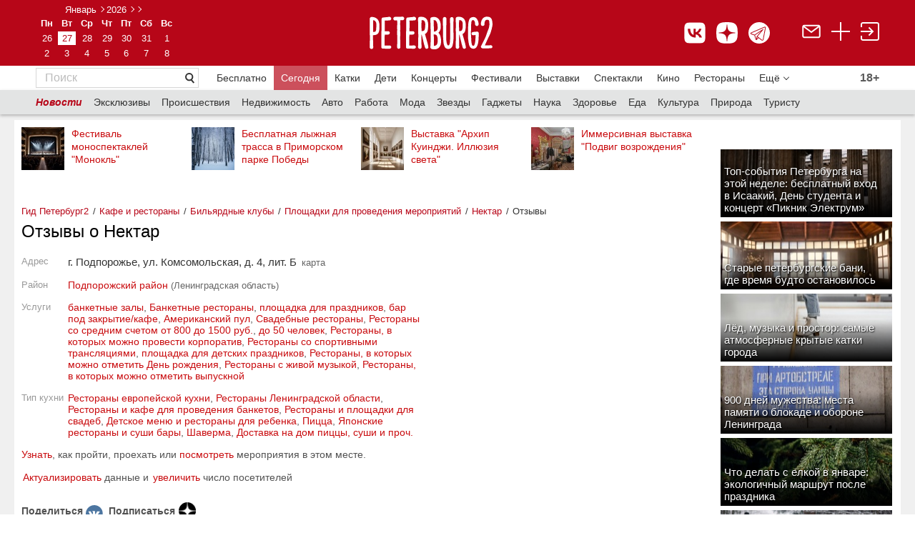

--- FILE ---
content_type: text/html; charset=utf-8
request_url: https://peterburg2.ru/restplaces/razvlekatelnyy-kompleks-nektar-9988/rev/
body_size: 38685
content:
<!DOCTYPE HTML>
<html lang="ru">
<head>
    <meta charset="utf-8">
    <meta name="viewport" content="width=device-width, initial-scale=1">
    
	<script>
		var widgetId1 = 3;
	</script>
		<meta http-equiv="Content-Type" content="text/html; charset=utf-8" />
	<meta name="title" content="отзывы посетителей о кафе-баре Нектар г. Подпорожье, ул. Комсомольская, д. 4, лит. Б" />
<meta name="description" content="🌟 от посетителей о кафе-баре Нектар
         ✅ рейтинг, 📸 фото и другая ❗ информация о кафе-баре Нектар, г. Подпорожье, ул. Комсомольская, д. 4, лит. Б" />
<meta name="language" content="ru" />
	<title>отзывы посетителей о кафе-баре Нектар г. Подпорожье, ул. Комсомольская, д. 4, лит. Б</title>

    		        	<link rel="canonical" href="https://peterburg2.ru/restplaces/razvlekatelnyy-kompleks-nektar-9988/rev/"/>

    <link rel="apple-touch-icon" sizes="180x180" href="/apple-touch-icon.png">
    <link rel="icon" type="image/png" sizes="32x32" href="/favicon-32x32.png">
    <link rel="icon" type="image/png" sizes="16x16" href="/favicon-16x16.png">
    <link rel="icon" type="image/svg+xml" href="/favicon.svg"/>
    <link rel="manifest" href="/site.webmanifest">
    <meta name="msapplication-TileColor" content="#da532c">
    <meta name="theme-color" content="#ffffff">
	<link rel="stylesheet" type="text/css" media="screen" href="/css/style.css?x=2.2" />
<link rel="stylesheet" type="text/css" media="screen" href="/css/adaptive_fixes_14014.css?v=2" />
<link rel="stylesheet" type="text/css" media="screen" href="/css/alex/cookiePopup-style.css?v=2" />
<link rel="stylesheet" type="text/css" media="screen" href="/css/alex/common.css?v=2" />
<link rel="stylesheet" type="text/css" media="screen" href="/css/patch1.css" />
<link rel="stylesheet" type="text/css" media="screen" href="/css/style_11_17.css" />
<link rel="stylesheet" type="text/css" media="screen" href="/js/tipsy/tipsy.css" />
<link rel="stylesheet" type="text/css" media="screen" href="/css/voting.css" />
<link rel="stylesheet" type="text/css" media="screen" href="/vendor/sfJqueryReloadedPlugin/css/blitzer/jquery-ui-1.9.2.custom.css" />
<link rel="stylesheet" type="text/css" media="screen" href="/vendor/sfJqueryReloadedPlugin/css/form.styler.css" />
<link rel="stylesheet" type="text/css" media="screen" href="/css/voting.css" />
<link rel="stylesheet" type="text/css" media="screen" href="/js/colorbox/colorbox.css" />
	<script type="text/javascript" src="/vendor/sfJqueryReloadedPlugin/js/jquery-1.8.2.min.js"></script>
<script type="text/javascript" src="/js/common.js?v=2"></script>
<script type="text/javascript" src="/js/swfobject.js"></script>
<script type="text/javascript" src="/js/alex/cookiePopup-js.js"></script>
<script type="text/javascript" src="/js/tipsy/jquery.tipsy.js"></script>
<script type="text/javascript" src="/js/voting.js"></script>
<script type="text/javascript" src="/vendor/sfJqueryReloadedPlugin/js/plugins/jquery-ui-1.9.0.custom.min.js"></script>
<script type="text/javascript" src="/js/jquery.addtocopy.js"></script>
<script type="text/javascript" src="/js/voting.js"></script>
<script type="text/javascript" src="/js/colorbox/jquery.colorbox.js"></script>

	<meta name="pmail-verification" content="829c97c8e4ba122819c597c0b79eec93">


    <meta name="google-site-verification" content="Nh5F5RGLewldOL3zYhdryA5QqBFW6AZBbIrpZR_mSxo" />
    <meta name="facebook-domain-verification" content="lhyht0a76jiqjbfzs0eoua6gstuwj9"/>
    

	<script type="text/javascript" src="/js/tiny_box/tinybox.js"></script>
	<script type="text/javascript" src="/js/slideshow.js"></script>
	<link rel="stylesheet" type="text/css" media="screen" href="/js/tiny_box/style.css"/>
	<link rel="stylesheet" type="text/css" media="print" href="/css/print.css"/>
	<link href='/css/fira-sans.css' rel='stylesheet' type='text/css'>

		<script type="text/javascript">
		Context.app = "frontend";
	</script>
	<script type="text/javascript">
		P3.uid = null;
				Context.request = {"adaptive_name":"computer","module":"place","action":"showWithRating","type":"restplace","place_alias":"razvlekatelnyy-kompleks-nektar-9988"};
		//runOnKeys(function () {document.location = '/backend.php/'}, [16, 66]);
		//runOnKeys(function () {var r=prompt("?", '');if(r){document.location = '/'+r;}}, [16, 79]);

	</script>
	<script type="text/javascript" src="//vk.com/js/api/openapi.js?139" charset="UTF-8"></script>
	<script type="text/javascript" src="//yandex.st/forgetmenot/forgetmenot.min.js"></script>
	<script type="text/javascript" src="//vk.com/js/api/share.js?86" charset="UTF-8"></script>
	<script type="text/javascript" src="/js/jquery.scrolltofixed.min.js"></script>
	<script type="text/javascript" src="/js/jquery.unveil.js"></script>
	<script type="text/javascript">
        VK.init({apiId: 1939569, onlyWidgets: true});
</script>
    <script>window.yaContextCb = window.yaContextCb || []</script>
    <script src="https://yandex.ru/ads/system/context.js" async></script>

	
	
	
		<meta name="mailru-verification" content="d8c480d6767b6971"/>
	<link rel="apple-touch-icon" href="/touch-icon-iphone.png">
	<link rel="apple-touch-icon" sizes="152x152" href="/touch-icon-ipad.png">
	<link rel="apple-touch-icon" sizes="180x180" href="/touch-icon-iphone-retina.png">
	<link rel="apple-touch-icon" sizes="167x167" href="/touch-icon-ipad-retina.png">
	<meta name='wmail-verification' content='f3225d154e276b2fa2d408b4400ea905'/>
	<meta name="yandex-verification" content="2d02824fd6af1b61"/>
	
        <script>
            // place
            // showWithRating            
            function recaptchaOnload() {
                if ($('#recaptcha_ordinary').length) {
                    grecaptcha.render('recaptcha_ordinary', { 'sitekey' : '6Lf_hBsUAAAAAP4ORDhPT7DFre3G0aoibiFJOAit' });
                }
                
                if ($('#recaptcha_rating').length) {
                    //recaptcha_rating = grecaptcha.render('recaptcha_rating', { 'sitekey' : '6Lf_hBsUAAAAAP4ORDhPT7DFre3G0aoibiFJOAit' });
                }
            }
        </script>
        <script src="https://www.google.com/recaptcha/api.js?onload=recaptchaOnload&render=explicit" async defer></script>
        

	<link rel="manifest" href="/manifest.json"/>
	
	
	<script type="text/javascript" src="/js/chosen.jquery.js"></script>
	<link rel="stylesheet" type="text/css" media="screen" href="/css/chosen.css"/>

	<style>


		.cprt-small {
			font-size: 11px;
		}

		.child-comment {
			margin: 0 !important;
			border-bottom: none !important;
			padding-left: 25px !important;
			padding-top: 15px !important;

		}

		.place-add {
			padding: 20px 40px;
			background-color: #F2F2F2;
			color: #666666;
			margin: 30px 0px 0px;
		}

		.place-add div.title {
			font-size: 20px;
			font-weight: bold;
		}

		.place-add div.desc {
			font-size: 16px;
		}

		.add-place-button {
			height: 35px;
			width: 150px;
			background-color: #C90C0F;
			color: #fff;
			font-size: 14px;
			display: block;
			text-align: center;
			margin: 0;
			line-height: 35px
		}

		@media (min-width: 768px) {
			#tinybox #voteForm .voteItem {
				width: 49%;
				display: inline-block;
				min-width: 295px;
			}

			#tinybox #voteForm .voteItem .voting {
				float: none;
			}

			#tinybox #voteForm .voteItem textarea {
				display: block;
			}
		}

		.ya-button:visited {
			text-decoration: none !important;
			color: #000 !important;
		}

		.social-likes {
			margin-right: 15px !important;
		}

		.ya-button:hover {
			text-decoration: none !important;
		}

		.icon-map {
			display: inline-block;
			margin-top: 15px;
		}

		.icon-map a {
			font-size: 20px;
			color: #B70618 !important;
			border-bottom: 1px #B70618 dashed;
			text-decoration: none;
			vertical-align: top;
		}

		.icon-map a:hover {
			text-decoration: none;
		}

		.icon-map a.active {
			color: #333 !important;
			border-bottom: 0px;
		}

		span.strong, span.b {
			font-weight: bold;
		}

		div.h1 {
			color: #000;
			font-family: "Segoe UI", "Helvetica Neue", "Arial", "sans-serif";
			font-size: 24px;
			font-weight: normal;
			margin: 0 0 12px;
			margin-top: 0px;
			margin-right: 0px;
			margin-bottom: 12px;
			margin-left: 0px;
			padding: 0;
			color: #000;
		}

		div.h4 {
			color: #525252;
			font-family: Arial, sans-serif;
			font-size: 15px;
			font-weight: bold;
			height: 22px;
			line-height: 22px;
		}

		div.h2 {
			font-size: 13px;
			font-weight: bold;
			margin: 0 0 12px;
			padding: 0;
			color: #000;
		}

		div.h3 {
			font-weight: bolder;
			font-size: 13px;
			font-size: 13px;
			font-weight: normal;
			color: #c90c0f;
			margin: 15px 0;
		}

		.button-red-invert {
			display: block;
			border: 1px solid #c90c0f !important;
			text-decoration: none !important;
			padding: 6px 12px;
		}

		.circle_metro {
			width: 6px;
			margin-top: 4px;
			height: 6px;
			-moz-border-radius: 6px;
			-webkit-border-radius: 6px;
			border-radius: 6px;
			font-size: 8px;
			border: 1px solid #E77919;
			background-color: #E77919;
			color: #E77919;
			display: inline-block;
			margin-right: 5px;
		}

		.object-address {
			margin-top: 5px;
			color: #666666;
			font-size: 13px;
		}

		.inforamtion_header a {
			text-decoration: none;
		}

		.rbtabs ul.subsection_tabs {
			clear: both;
			overflow: hidden;
			margin: 0 0 0.5em 0;
			padding: 0;
			border-bottom: 1px solid #9d9d9d;
			list-style: none;
		}

		.rbtabs ul.subsection_tabs li {
			float: left;
			margin: 0 2px 0 0;
			padding: 0;
		}

		.rbtabs ul.subsection_tabs li a {
			display: block;
			margin: 0;
			padding: 3px 8px 4px 8px;
			font-size: 14px;
            margin-bottom: 1px;
		}

		.rbtabs ul.subsection_tabs li a.active {
			text-decoration: none;
			cursor: default;
			color: #000 !important;
			background-color: transparent !important;
			font-weight: bold;
			text-decoration: none;
			border-bottom: 1px solid #000;
            margin-bottom: -1px;
		}

		.rbtabs {
			clear: both;
			overflow: hidden;
			margin: 17px 0 0 0;
			padding: 0;
		}

		
		.movie-table td {
			vertical-align: top;
			padding: 0px 20px 30px 0px;
		}

		.movie-table td:nth-child(2n+1) {
			width: 136px;
		}

		.movie-table td:nth-child(2n) {
			padding-right: 50px;
			width: 160px;
		}

		.movie-table td:last-child {
			padding-right: 0px !important;
		}

		.movie-name {
			font-weight: bold;
			margin-bottom: 5px;
			font-size: 16px;
			display: block;
		}

		.genre {
			color: #666666;
			margin-bottom: 5px;
		}

		.movie-rus {
			background-color: #F2F2F2;
			padding: 20px 20px 13px;
			margin-bottom: 50px;
		}

		.movie-date-rus a {
			display: inline-block;
			zoom: 1;
			margin: 0 35px 25px 0;
			width: 120px;
			vertical-align: top;
			font-size: 14px;
		}

		.movie-date-rus a:nth-child(6n) {
			margin-right: 0px;
		}

		.movie-rus h2 {
			font-size: 20px;
			font-family: Segoe UI, Helvetica Neue, Arial, sans-serif;
			font-weight: normal;
		}

		.more-element, .more-list, .more-list-li, .more-js {
			background-color: #FFFFFF;
			color: #777777 !important;
			display: inline-block;
			margin: 0 2px 0 0;
			padding: 5px 8px;
			text-decoration: none;
			border: 1px #BCBCBC solid;
			width: 132px;
		}

		.link-white {
			font-size: 13px;
			background: url(/i/link-pointer-white.png) no-repeat 100% 50%;
			padding: 0px 25px 0px 5px;
			display: inline-block;
			zoom: 1;
			line-height: 25px;
			text-decoration: none;
			background-size: 928px 25px;
			border-left: 1px #CD1B1E solid;
			height: 25px;
		}

		.movie-popular {
			margin-top: 25px;
			font-size: 14px;
		}

		.movie-event {
			float: left;
			width: 213px;
		}

		.movie-event-url {
			margin-top: 10px;
			display: block;
			font-size: 14px;
			font-weight: bold;
		}

		.movie-article .article img {
			padding-right: 10px;
			padding-bottom: 10px;
		}

		.movie-article .article {
			overflow: hidden;
			margin: 30px 0px;
		}

		.article__title {
			font-size: 16px;
			display: block;
		}

		.movie-news .news-block__item__buster {
			display: none !important;
		}

		.movie-news .news-block__item__about {
			font-size: 14px;
			font-weight: normal;
		}

		.movie-news .news-block__title {
			font-size: 20px !important;
		}

		.cinema ul {
			padding: 0;
			margin-left: 20px;
			list-style-type: square;
		}

		.cinema a {
			color: #666666 !important;
			font-size: 16px;
			display: block;
			padding-bottom: 5px;
			margin-left: 0px;
		}

		.movie-event-date {
			font-size: 14px;
			color: #333333;
			margin-top: 5px;
		}

		.movie-desc p {
			text-align: left !important;
		}

		.movie-ticket img {
			position: relative;
			top: 3px;
		}

		.movie-ticket {
			margin-top: 5px;
		}

		.movie-list-none {
			display: none;
		}

		.event_place {
			display: block;
			padding-top: 5px;
			font-size: 13px;
		}

		.event_place a {
			color: #666;
			display: inline;
		}

		.event_place a:hover {
			color: #c90c0f;
		}

		.close-calendar-box {
			position: absolute;
			top: 9px;
			right: 9px;
			z-index: 5000;
			background-image: url(/js/tiny_box/images/close.png);
			background-repeat: no-repeat;
			width: 24px;
			height: 24px;
			padding: 0px;
			margin: 0px;
			cursor: pointer;
		}

		.calendar-dates-wrapper {
			display: table;
			width: 100%;
		}

		.add-to-calendar-panel {
			display: inline-table;
			clear: both;
			position: relative;
		}

		.calendar-users-panel {
			display: inline-table;
			float: right;
			margin-top: 0px;
			margin-left: 3px;
			clear: both;
		}

		.add-to-calendar-box {
			height: auto;
			width: 220px;
			z-index: 1000;
			position: absolute;
			left: 0;
			right: 0;
			top: -35px;
			margin: 2em auto;
			padding: 1em;
			box-shadow: rgb(196, 196, 200) 0px 0px 10px 5px;
			background-color: white;
			padding-top: 10px;
			display: none;
		}

		.add-to-calendar-panel .main-button {
			z-index: 1001;
			text-decoration: none;
			cursor: pointer;
			color: #c90c0f;
		}

		.add-to-calendar-box .scroll {
			overflow-y: auto;
			height: auto;
			max-height: 200px;
		}

		.add-to-calendar-box .add-button {
			background-image: url('[data-uri]');
			opacity: 0.4;
			width: 24px;
			height: 24px;
		}

		.add-to-calendar-box .del-button {
			background-image: url('[data-uri]');
			opacity: 1.0;
			width: 24px;
			height: 24px;
		}

		.add-to-calendar-box .button-box {
			padding-right: 5px;
			display: none;
		}

		.add-to-calendar-panel .main-button .count {

		}

		.add-to-calendar-panel .main-button .icon {
			max-width: 24px;
			max-height: 24px;
			background: url('/i/calendar68.png');
			background-size: 24px;
			background-repeat: no-repeat;
			width: 24px;
			height: 24px;
		}

		.scroll td {
			padding-top: 0px !important;
			padding-bottom: 0px !important;
		}

		.date-url {
			text-decoration: none;
		}

		.date-url:hover {
			text-decoration: underline;
		}

		.s-curb {
			border: 0px !important;
		}

		.bottom-column a {
			font-size: 13px;
			color: #666666;
		}

		.picture-block {
			margin-left: 6px;
			border-spacing: 5px 2px;
		}

		.picture-block a:hover, .footer a:hover {
			color: #e4e4e4;
		}

		.bottom-column a, .news-block__link, .announce__more, .news-block__type {
			text-decoration: none;
			border-bottom: 1px rgba(153, 153, 153, 0.3) solid;
		}

		.bottom-column a:hover, a:hover.news-block__link, a:hover.announce__more, a:hover.news-block__type {
			text-decoration: none;
			border-bottom: 1px rgba(201, 12, 15, 0.3) solid;
			color: rgba(201, 12, 15, 1);
		}

		.clearfix:after {
			content: " ";
			display: block;
			height: 0;
			clear: both;
		}

		.main-announce__text {
			font-family: "Segoe UI", "Helvetica Neue", "Arial", "sans-serif";
			font-size: 14px;
			margin: 0px;
			overflow: hidden;
		}

		.main-announce__badge {
			overflow: hidden;
			padding: 4px 15px 5px 5px;
			width: auto;
		}

		.badge40 {
			max-height: 40px;
			max-width: 260px;
		}

		.badge25 {
			max-height: 40px;
			max-width: 295px;

		}

		.badge50 {
			height: 50px;
			max-height: 50px;
			max-width: 240px;
		}

		.main-announce__badge50 {
			position: absolute;
			left: 0;
			bottom: 0;
			/* IE9, iOS 3.2+ */
			background-image: url([data-uri]);
			background-image: -webkit-gradient(linear, 0% 0%, 0% 100%, color-stop(0, rgba(0, 0, 0, 0)), color-stop(1, rgb(0, 0, 0)));
			/* Android 2.3 */
			background-image: -webkit-linear-gradient(top, rgba(0, 0, 0, 0) 0%, rgb(0, 0, 0) 100%);
			/* IE10+ */
			background-image: linear-gradient(to bottom, rgba(0, 0, 0, 0) 0%, rgb(0, 0, 0) 100%);
			background-image: -ms-linear-gradient(top, rgba(0, 0, 0, 0) 0%, rgb(0, 0, 0) 100%);
			zoom: 1;
			color: #fff;
			overflow: hidden;
			padding: 4px 15px 5px 5px;
			width: 220px;
			max-width: 220px;
		}

		.hide-table-picture {
			display: none;
		}

		.badge50 a {
			vertical-align: bottom;
			display: table-cell;
			height: 50px;
			font-family: Arial, "Helvetica Neue", Helvetica, sans-serif !important;
		}

		.main-announce__sub {
			padding: 0px;
			display: block;
			width: 100%;
			height: 100%;
		}

		.main-announce__text a {
			color: #fff;
			text-decoration: none;
		}

		.perforated-material-header {
			font-family: "Segoe UI", "Helvetica Neue", "Arial", "sans-serif";
		}

		.perforated-material-items .perforated-material-item .hdr a {
			font-size: 13px !important;
			text-decoration: none;
			font-weight: normal;
		}

		.perforated-material-items .perforated-material-item .hdr a:hover {
			text-decoration: underline;
		}

		.perforated-material-items .perforated-material-item {
			margin-bottom: 15px !important;
		}

		.perforated-material-items .perforated-material-item .mi {
			margin-right: 10px !important;
		}

		div.border {
			border-top: 2px #E4E4E4 solid;
			margin: 50px 0px 0px;
			clear: both;
		}

		.ui-icon-triangle-1-s {
			background: url('/i/chosen-sprite.png') 1px -2px no-repeat !important;
		}

		.ui-multiselect-checkboxes label span {
			padding-left: 5px;
		}

		.ui-multiselect-checkboxes {
			background-color: rgb(255, 255, 255);
			width: 250px;
		}

		h1 {
			font-family: "Segoe UI", "Helvetica Neue", "Arial", "sans-serif";
			font-size: 24px;
		}

		.underline, .no-underline {
			text-decoration: none;
		}

		.no-underline:hover {
			text-decoration: none;
		}

		.underline:hover {
			text-decoration: underline;
		}

		.fav-user-place-count-str {
			padding-left: 3px;
		}

		.related-table img, .img-url img {
			border: 1px #e4e4e4 solid;
		}

		.comment-add {
			margin-bottom: 25px;
		}

		.rating-block, .rating-block table {
			border-spacing: 0px;
			width: 100%;
		}

		.next-main-place {
			margin: -10px 0px 10px;
			display: table;
		}

		.table-seances tr:first-child td {
			border-top: 1px solid #E4E4E4;
		}

		.table-seances td {
			padding-top: 20px !important;
			padding-bottom: 20px !important;
		}

		.next-comment {
			text-align: center;
			margin: 15px 0px 25px;
			display: inline-block;
		}

		.hide-comment {
			display: none;
		}

		.related-table {
			display: inline-block;
			overflow: auto;
			overflow-y: hidden;
			max-width: 100%;
			white-space: nowrap;
		}

		.related-content {
			width: 150px !important;
			white-space: normal;
			display: block;
		}

		.subscribe-fast-reg {
			clear: both;
		}

		.subscribe-fast-reg-new {
			clear: both;
		}

		.place-close {
			font-family: Segoe UI, Helvetica Neue, Arial, sans-serif;
			font-size: 24px;
			color: #333333;
			margin: 0px;
			padding: 15px 0px 0px;
			font-weight: normal;
			clear: both;
		}

		#nearest_places a {
			display: inline !important;
		}

		.geo-photos-title {
			font-family: Segoe UI, Helvetica Neue, Arial, sans-serif;
			font-size: 16px;
			color: #333333;
			padding-bottom: 15px;
		}

		.eat-hide, .time-hide, .metro-hide {
			display: none;
		}

		.seance-type {
			padding-top: 2px;
		}

		.seance-time div {
			display: inline-block;
			margin-right: 10px;
		}

		.seance-time div span.time {
			font-size: 15px;
			padding-bottom: 5px;
			color: #333333;
		}

		.seance-time div span.time a {
			font-size: 15px;
			padding-bottom: 0px;
			font-size: 15px;
		}

		.seance-time div span {
			display: block;
			font-size: 11px;
			color: #999999;
			text-align: center;
		}

		ul.other-place li {
			color: #c90c0f;
			padding: 0px;
		}

		ul.other-place {
			margin: 0;
			padding: 0px 0px 30px 20px;
		}

		.rating-title {
			float: left;
			color: #666666;
			font-size: 14px;
		 padding-right: 20px;
				}

		.voteItem {
			padding-top: 10px;
		}

		a.show-more-small {
			background: url("/i/arrow_to_down.png") no-repeat 100% 50%;
			background-size: 8px 8px;
			text-align: left;
			margin-left: 0px;
			padding-left: 0px;
			padding-right: 16px !important;
		}

		.slice-smart-button {
			color: #666666;
			border-bottom: 1px rgba(102, 102, 102, 0.3) dashed;
			text-decoration: none;
			font-size: 13px;
		}

		.slice-smart-button:hover {
			color: #c90c0f;
			border-bottom: 1px rgba(201, 12, 15, 0.3) dashed;
			text-decoration: none;
		}

				.topmenu a:first-child {
			font-size: 20px;
			color: #333333;
			border-bottom: 1px #333333 solid;
			margin-right: 25px;
		}

		
		.topmenu a {
			font-family: Segoe UI, Helvetica Neue, Arial, sans-serif;
			font-size: 16px;
			margin-right: 20px;
			text-decoration: none;
		}

		
		.topmenu a:hover {
			text-decoration: none;
		}

		.topmenu {
		 margin: 30px 0px 20px;
				}

		.event_users_container {
			width: 200px;
			left: 0;
			right: 0;
			position: absolute;
			top: 1px;
			background-color: rgb(255, 255, 255);
			padding: 10px 12px;
			z-index: 9999;
			border: 1px #FAFAFA solid;
			display: none;
			margin: 0 auto;
			-webkit-box-shadow: 2px 2px 5px 0px rgba(0, 0, 0, 0.5);
			-moz-box-shadow: 2px 2px 5px 0px rgba(0, 0, 0, 0.5);
			box-shadow: 2px 2px 5px 0px rgba(0, 0, 0, 0.5);
		}

		.showContact {
			font-size: 13px !important;
			border-bottom: 1px rgba(102, 102, 102, 0.3) dashed;
			color: #666 !important;
		}

		.showContact:hover {
			color: #c90c0f;
			border-bottom: 1px rgba(201, 12, 15, 0.3) dashed;
		}

		span.contact a {
			font-weight: normal !important;
			font-size: 15px;
			color: #333333;
		}

		.place-table td:first-child {
			font-size: 14px;
			color: #999;
			word-break: normal !important;
			padding-right: 15px;
		}

		.place-table td:nth-child(2) {
			padding-bottom: 8px;
		}

		ul.list-red li:nth-child(odd) {
			padding-right: 20px;
		}

		.place-table table td {
			padding-bottom: 0px !important;
		}

		.place-table tr {
			vertical-align: top;
		}

		.place-table {
			font-size: 15px;
			color: #333333;
		}

		.place-table table {
			border-spacing: 0px;
		}

		.place-table .search-map {
			margin-right: 12px;
			font-size: 13px;
		}

		.banner_page {
			padding-top: 20px;
			display: block;
		}

		.banner_page:empty {
			padding-top: 0px;
		}

		.event-type a {
			color: #666666;
		}

		.event-type div table a {
			font-family: "Segoe UI", "Helvetica Neue", "Arial", "sans-serif";
			font-size: 12px;
			color: #B70618;
		}

		.event-type a {
			text-decoration: none;
			border-bottom: 1px rgba(102, 102, 102, 0.3) solid;
		}

		.event-type div table td {
			vertical-align: top;
		}

		.no-result {
			text-align: center;
			padding: 40px 0px;
			font-family: Segoe UI, Helvetica Neue, Arial, sans-serif;
			font-size: 20px;
			color: #666666;
		}

		.shadow {
			-webkit-box-shadow: 2px 1px 3px rgba(0, 0, 0, 0.3);
			-moz-box-shadow: 2px 1px 3px rgba(0, 0, 0, 0.3);
			box-shadow: 2px 1px 3px rgba(0, 0, 0, 0.3);
		}

		.kassir-button {
			text-decoration: none;
			width: 135px !important;
			height: auto !important;
			background-size: 947px 35px !important;
			padding: 6px 8px 6px 5px !important;
			background-position: 0px 0px !important;
			margin-top: 0px !important;
			margin-left: 0px !important;
			display: block !important;
			text-align: center;

			-webkit-box-shadow: 2px 1px 3px rgba(0, 0, 0, 0.3);
			-moz-box-shadow: 2px 1px 3px rgba(0, 0, 0, 0.3);
			box-shadow: 2px 1px 3px rgba(0, 0, 0, 0.3);

			margin-bottom: 11px;
		}

		.tag-active {
			border-right: 1px #B70618 solid;
			background: url('/i/tag-active.png') no-repeat;
			color: #fff;
		}

		.tag {
			border-right: 1px #D7D7D7 solid;
			background: url('/i/tag.png') no-repeat;
			color: #666666;
		}

		.tag-active, .tag {
			font-size: 12px;
			padding: 2px 10px 10px 12px;
			text-decoration: none;
			height: 8px;
			display: inline-block !important;
			margin-right: 10px !important;
			margin-bottom: 10px !important;
			white-space: nowrap;
		}

		.tag:hover, .tag-active:hover {
			text-decoration: none;
		}

		.tags {
			margin: 15px 0px 15px;
		}

		.event_map_header {
			height: 55px;
		}

		.event_map_header a {
			text-decoration: none;
		}

		.event_image_map {
			float: left;
			padding-right: 5px;
			width: 50px;
			height: 50px;
		}

		.date_str {
			display: block;
			font-size: 13px;
			color: #999;
			font-family: Segoe UI, Helvetica Neue, Arial, sans-serif;
			padding-bottom: 5px;
		}

		.show-schedule, .next-events, .next-future-events {
			font-size: 13px;
			color: #666;
			border-bottom: 1px rgba(102, 102, 102, 0.3) dashed;
			cursor: pointer;
		}

		.show-schedule:hover, .next-events:hover, .next-future-events:hover {
			color: #c90c0f;
			border-bottom: 1px rgba(201, 12, 15, 0.3) dashed;
			text-decoration: none;
		}

		.other-events td {
			vertical-align: top;
			padding-bottom: 4px;
		}

		.other-events td a {
			text-decoration: none;
		}

		.other-events td a:hover {
			text-decoration: underline;
		}

		.next-other-events {
			display: none;
		}

		.count-views {
			display: inline-block;
			margin-top: 10px;
			vertical-align: top;
			-webkit-border-radius: 3px;
			-moz-border-radius: 3px;
			border-radius: 3px;
			border: 1px #e4e4e4 solid;
			padding-right: 4px;
			padding-left: 1px;
			margin-left: 12px;
		}

		.count-views span {
			font-size: 13px;
			color: #666;
			font-family: Segoe UI, Helvetica Neue, Arial, sans-serif;
		}

		#fly_login, #voteForm, #complaintForm {
			width: 105px;
			border: 1px solid #D1D1D1;
			z-index: 1450;
			padding-top: 10px;
			padding-bottom: 10px;
			text-align: left;
			padding-left: 23px;
			line-height: 18px;
			display: none;
			/*margin-top: 7px;*/
			background-color: #fff;
		}

		#tinycontent .header__calendar__layout {
			padding-bottom: 10px;
		}

		#tinycontent .header__calendar a, #tinycontent .whiteb {
			color: #B70618 !important;
		}

		.calendar-popup .header__calendar__arrow_previous {
			background: url(/i/arrow-left.png) no-repeat 0 50%;
			display: block !important;
		}

		.calendar-popup .header__calendar__arrow_next {
			background: url(/i/arrow-right.png) no-repeat 0 50%;
			display: block !important;
		}

		.tiny-login, .tiny-gallery {
			background: none !important;
			border: 0 !important;
		}

		.tiny-gallery #tinycontent {
			background: none !important;
		}

		.tiny-login #closex, .tiny-cal #closex, .tiny-gallery #closex {
			display: none !important;
		}

		#voteForm, #complaintForm {
			padding: 20px;
			width: 300px;
		}

		.title-fly-login {
			font-family: "Segoe UI", "Helvetica Neue", "Arial", "sans-serif";
			font-size: 16px;
		}

		.url-rating {
			display: inline-block;
			margin-top: 10px;
			text-decoration: none;
		}

		.url-border, .hide-link {
			border-bottom: 1px rgba(102, 102, 102, 0.3) dashed;
			color: #666;
			text-decoration: none !important;
		}

		.url-border:hover, .hide-link:hover {
			color: #c90c0f !important;
			border-bottom: 1px rgba(201, 12, 15, 0.3) dashed;
			text-decoration: none;
		}

		.url-border-red {
			border-bottom: 1px rgba(201, 12, 15, 0.3) dashed;
			color: #c90c0f;
			text-decoration: none;
		}

		.url-border-red:hover {
			color: #c90c0f;
			border-bottom: 1px rgba(201, 12, 15, 0.3) dashed;
			text-decoration: none;
		}

		.url-border-solid {
			border-bottom-style: solid;
		}

		.url-border-solid:hover {
			border-bottom-style: solid;
		}

		.url-rating:hover {
			text-decoration: none;
		}

		.news-block__title {
			font-family: "Segoe UI", "Helvetica Neue", "Arial", "sans-serif";
			font-size: 18px !important;
			margin: 0 10px 0 0 !important;
		}

		.title-content {
			font-family: "Segoe UI", "Helvetica Neue", "Arial", "sans-serif";
			font-size: 16px;
			margin: 0 10px 0 0;
		}

		.count-rating a {
			color: #999;
		}

		#find_place {
			z-index: 999;
			display: none;
			border: 0px solid blue;
			height: auto;
			clear: both;
			position: absolute;
			width: 270px;
		}

		.for_list4 {
			overflow: hidden;
			right: 0px;
			position: absolute;
			z-index: 1450;
			margin-top: 20px;
			padding: 3px;
			cursor: hand;
		}

		#login_menu_block {
			width: 117px;
			z-index: 1450;
			padding-bottom: 10px;
			text-align: left;
			padding-left: 23px;
			padding-right: 20px;
			margin-right: 10px;
			line-height: 20px;
			display: none;
			margin-top: 7px;
			background-color: #fff;
		}

	</style>

			<style>
			.ratings-and-comments {
				width: 100%;
			}

			.counter_td a {
				border: 0px !important;
			}

			.fav-container {
				clear: both;
			}

			.layout__leftfull .nav__b {
				padding: 10px 0px;
			}

			.layout__right {
				float: right;
			}

			.header {
				background-repeat: repeat !important;
				height: 105px !important;
			}

			.header__logo {
				display: inline-block;
				padding: 5px 40px 0 0 !important;
			}

			.header__calendar {
				text-align: center !important;
				position: relative !important;
				top: 10px !important;
				right: 0px !important;
				display: inline-block;
				padding-right: 40px;
			}

			.header__calendar__layout {
				margin: 0px !important;
			}

			#logo {
				width: 243px !important;
			}

			a.button8 {
				display: inline-block;
				color: white;
				text-decoration: none;
				user-select: none;
				padding: .3em 1em;
				outline: none;
				border: 1px solid;
				border-radius: 1px;
				transition: 0.2s;
			}

			a.button8:hover {
				background: rgba(255, 255, 255, .2);
				text-decoration: none;
			}

			a.button8:active {
				background: white;
			}

			.for_right4 {
				padding: 13px 1px 0px 0px;
				text-align: right;
				color: #fff;
			}

			#login_menu {
				display: block;
				border: 1px solid #a70b00;
				float: right;
				cursor: pointer;
				left: 40px;
			}

			#login_menu_r {
				display: none;
				border: 1px solid #D1D1D1;
				float: right;
				cursor: pointer;
				background-color: #fff;
				left: 40px;
			}

			.block_for_pic4 {
				display: block;
				float: left;
				margin-top: 2px;
				font-size: 12px;
			}

			#login_menu_block a {
				color: #a70b00;
				text-decoration: none !important;
			}

			ul.menu-second {
				list-style: none;
				padding: 0 0 0 3px;
				margin: 0;
				background: #E3E4E4;
				height: 30px;
				width: 960px;
				text-align: left;
				position: relative;
				display: inline-block;
				-webkit-box-shadow: 0px 1px 0px 0px rgba(50, 50, 50, 0);
				-moz-box-shadow: 0px 1px 0px 0px rgba(50, 50, 50, 0);
				box-shadow: 0px 1px 0px 0px rgba(50, 50, 50, 0);
			}

			div.div-menu-second {
				-webkit-box-shadow: 0px 1px 5px 0px rgba(50, 50, 50, 0.5);
				-moz-box-shadow: 0px 1px 5px 0px rgba(50, 50, 50, 0.5);
				box-shadow: 0px 1px 5px 0px rgba(50, 50, 50, 0.5);
			}

			.menu-second a {
				color: #333333;
				text-decoration: none;
				font-size: 14px;
				font-family: "Segoe UI", "Helvetica Neue", "Arial", "sans-serif";
				display: inline-block;
				zoom: 1;
				padding: 6px 0px;
				font-weight: normal;
			}

			.menu-second a:hover {
				color: #333333;
			}

			.menu a {
				padding: 8px 0px;
				font-size: 15px;
				font-weight: normal;
			}

			.menu li:first-child a {
				padding: 8px 4px;
			}

			.menu-second li:first-child a {
				padding: 6px 4px;
			}

			.menu a:hover {
				color: #fff
			}

			.menu li {
				padding-right: 20px;
			}

			.menu-second li {
				padding-right: 13px;
			}

			.menu li:first-child {
				padding-right: 7px;
			}

			.menu-second li:first-child {
				padding-right: 13px;
			}

			.menu-second li:nth-child(2) {
				padding-right: 24px;
			}

			.menu-second li:last-child {
				padding-right: 0px;
			}

			.menu-second li {
				display: inline-block;
				zoom: 1;
			}

			.nav__events {
				display: none !important;
			}

			.news-block__item__buster {
				background: url(/i/paragraph_u123.png) no-repeat;
				padding-left: 10px;
				padding-top: 1px;
				color: #333333;
				font-family: "Segoe UI", "Helvetica Neue", "Arial", "sans-serif";
				text-transform: none !important;
				width: auto;
			}

			.wrapper {
				width: 1240px !important;
			}

			.nav, table.in-day {
				width: 950px !important;
			}

			a.similar__item {
				width: 290px !important;
			}

			.index-left {
				width: 950px !important;
				padding: 20px 0 38px !important;
			}

			.index-center {
				width: 950px !important;
				padding: 0px 0 38px !important;
			}

			.news-block__item__about {
				color: #B70618 !important;
			}

			.sidebar {
				display: none !important;
			}

			.announce-wrapper {
				top: 10px !important;
			}

			.header a:hover {
				color: #e4e4e4;
			}

			.nav {
				margin-top: 2px;
				padding-left: 10px;
			}

			.next-table-picture {
				display: inline-block;
				font-size: 14px;
				margin-top: 10px;
				padding-right: 10px;
			}

			.layout {
				text-align: left;
			}

			.hdr {
				font-weight: normal !important;
			}

			.header__calendar a, .month-selector, .header__calendar__layout td {
				font-family: "Arial", "sans-serif" !important;
			}

			.header__calendar a {
				text-decoration: none !important;
				line-height: 15px;
			}

			body, .top {
				font-family: Arial, sans-serif;
			}

			#tinymask {
				background: #000 !important;
			}

			.news-block__heading a {
				font-size: 13px !important;
				color: #999999;
				line-height: 23px;
			}

			.news-block__item__about {
				font-family: "Arial", "sans-serif" !important;
			}

			.spectacle, .index-movie {
				margin-right: 10px !important;
			}

			.photos-block__item a {
				text-transform: none;
				font-size: 14px !important;
			}

			.buster-wrapper {
				margin-top: 10px;
				margin-bottom: 10px !important;
			}

			a.news-block__item__buster {
				font-size: 12px !important;
			}

			a:hover.news-block__item__buster {
				text-decoration: none;
			}

			.right-b {
				margin: 0px !important;
			}

			a:hover {
				text-decoration: underline;
			}

			.footer a {
				text-decoration: none;
				border-bottom: 1px rgba(255, 255, 255, 0.3) solid;
			}

			.search-around-table {
				margin: 0px !important;
			}

			.calendar__table tr {
				display: none;
			}

			.calendar__table tr:nth-child(1) {
				display: table-row !important;
			}

			.calendar__table tr:nth-child(2) {
				display: table-row !important;
			}

			.calendar__table tr:nth-child(3) {
				display: table-row !important;
			}

			.calendar-popup tr {
				display: table-row;
			}

			.index-right {
				padding-top: 12px;
			}

			.index-left {
				padding-top: 0px !important;
			}

			.button-pointer {
				font-family: "Arial", "sans-serif";
			}

			.button-pointer:hover {
				text-decoration: none !important;
				color: #fff !important;
			}

			.gallery__small_current {
				display: block;
				-webkit-box-shadow: 2px 1px 3px rgba(0, 0, 0, 0.21);
				-moz-box-shadow: 2px 1px 3px rgba(0, 0, 0, 0.21);
				box-shadow: 2px 1px 3px rgba(0, 0, 0, 0.21);
			}

			.gallery__small_current {
				-ms-filter: "progid:DXImageTransform.Microsoft.Alpha(Opacity=100)";
				filter: alpha(opacity=100);
				-moz-opacity: 1;
				opacity: 1;
			}

		</style>
	
	<script>
		function OpenLogin()
		{
			$('#login_menu').toggle();
			$('#login_menu_r').toggle();
		}

		function OpenAdd()
		{
			$('#add_menu').toggle();
			$('#add_menu_r').toggle();
		}
	</script>


	<style type="text/css">
		#ctrlcopy {
			color: transparent;
			height: 1px;
			overflow: hidden;
			position: absolute;
			width: 1px;
		}

		@media screen and (max-device-width: 480px) {
			body {
				-webkit-text-size-adjust: none;
			}
		}
	</style>
	<script>
  (function () {
    var script = document.createElement('script');
    script.src =
      'https://peterburg2.ru/js/web-vitals.attribution.iife.js';
    script.onload = function () {
      // When loading `web-vitals` using a classic script, all the public
      // methods can be found on the `webVitals` global namespace.
      webVitals.onCLS(console.log);
      webVitals.onINP(console.log);
      webVitals.onLCP(console.log);
    };
    document.head.appendChild(script);
  })();
</script>

<meta name="robots" content="max-image-preview:large">
<!-- Yandex.Metrika counter -->
<script type="text/javascript" >
   (function(m,e,t,r,i,k,a){m[i]=m[i]||function(){(m[i].a=m[i].a||[]).push(arguments)};
   m[i].l=1*new Date();k=e.createElement(t),a=e.getElementsByTagName(t)[0],k.async=1,k.src=r,a.parentNode.insertBefore(k,a)})
   (window, document, "script", "https://mc.yandex.ru/metrika/tag.js", "ym");

   ym(1161067, "init", {
        clickmap:false,
        trackLinks:true,
        accurateTrackBounce:true,
        webvisor:false,
        params: window.yaParams,
        trackHash:true,
        ecommerce:"dataLayer"
   });
</script>
<noscript><div><img src="https://mc.yandex.ru/watch/1161067" style="position:absolute; left:-9999px;" alt="" /></div></noscript>
<!-- /Yandex.Metrika counter -->

<script type="text/javascript"><!--
new Image().src = "//counter.yadro.ru/hit?r"+
escape(document.referrer)+((typeof(screen)=="undefined")?"":
";s"+screen.width+"*"+screen.height+"*"+(screen.colorDepth?
screen.colorDepth:screen.pixelDepth))+";u"+escape(document.URL)+
";"+Math.random();//--></script>

<script type="application/ld+json">
{
  "@context": "https://schema.org",
  "@type": "WebSite",
  "@id": "https://peterburg2.ru/#website",
  "url": "https://peterburg2.ru/",
  "name": "Peterburg2.ru",
  "publisher": {"@id": "https://peterburg2.ru/#publisher"}
}
</script>

</head>
<body class="wide">

	<!-- Yandex.RTB R-A-565421-22 -->
	<script>		
	document.addEventListener('DOMContentLoaded', function() {			
		setTimeout(function() {				
			window.yaContextCb.push(()=>{
				Ya.Context.AdvManager.render({
					"blockId": "R-A-565421-22",
					"type": "fullscreen",
					"platform": "desktop"
				});
			});				
		}, 10000); // 10 секунд (10000 миллисекунд)
	});
</script>



<link rel="stylesheet" type="text/css" media="screen" href="/css/alex25/css/header2019.css"/>
<link rel="stylesheet" type="text/css" media="screen" href="/css/alex25/css/header2019-tablet.css"/>
<link rel="stylesheet" type="text/css" media="screen" href="/css/alex25/css/header2019-xs.css"/>
<link rel="stylesheet" type="text/css" media="screen" href="/css/alex25/css/select2.min.css"/>

<script type="text/javascript" src="/js/alex/select2.min.js"></script>

<style>
		.rl__logo {
		height: 66px;
	}
	@media (max-width: 992px) {
		.rl__logo {
			height: 45px;
		}
	}
	@media (max-width: 767px) {
		.rl__logo {        
			height: 27px;
		}
	}	
</style>

<script type="text/javascript">
	function checkViadukSelect(e)
	{
		var form = $(e).closest('form');
		var place_type_select = form.find('select[name=place_type_id]');
		var type_select = form.find('select[name=type_id]');
		var selected_type = type_select.find('option:selected').val();
		var time_select = form.find('select[name=time]');

		if (selected_type == 'kino' || selected_type == 'theatre')
		{
			if (place_type_select.size() > 0)
			{
				place_type_select.attr('disabled', 'disabled');
				time_select.find('option:first').hide();
			}
		}
		else
		{
			if (place_type_select.size() > 0)
			{
				place_type_select.removeAttr('disabled');
				time_select.find('option:first').show();
			}
		}
	}
</script>

<script type="text/javascript">
	$(document).ready(function () {
		checkViadukSelect($('#event_type').find('option:selected'));
	});
</script>

<header class="h19">
	<div class="h19__red-line rl">
		<div class="h19__container rl__container">
			<button class="rl__menu-btn" OnClick="hide_adaptive(2); $('#open_adaptive_menu_add').toggle();"></button>
			<div id="h_cal" class="rl__calendar calendar">

        <p class="calendar__header">
                        <span class="calendar__header-month" onClick="return P3.HCal.loadNowMonth();">
                <span>Январь</span>
                <span>2026</span>
            </span>
                    </p>



    <table class="calendar__table"><tr class="week-top"><th>Пн</th><th>Вт</th><th>Ср</th><th>Чт</th><th>Пт</th><th class="weekend">Сб</th><th class="weekend">Вс</th></tr><tr class="week-row-4"><td><a href="/events/2026/01/26/">26</a></td><td class="calendar__active"><a href="/events/2026/01/27/">27</a></td><td><a href="/events/2026/01/28/">28</a></td><td><a href="/events/2026/01/29/">29</a></td><td><a href="/events/2026/01/30/">30</a></td><td class="weekend"><a href="/events/2026/01/31/">31</a></td><td class="weekend calendar-next-month"><a href="/events/2026/02/01/">1</a></td></tr><tr class="week-row-5"><td class="calendar-next-month"><a href="/events/2026/02/02/">2</a></td><td class="calendar-next-month"><a href="/events/2026/02/03/">3</a></td><td class="calendar-next-month"><a href="/events/2026/02/04/">4</a></td><td class="calendar-next-month"><a href="/events/2026/02/05/">5</a></td><td class="calendar-next-month"><a href="/events/2026/02/06/">6</a></td><td class="weekend calendar-next-month"><a href="/events/2026/02/07/">7</a></td><td class="weekend calendar-next-month"><a href="/events/2026/02/08/">8</a></td></tr></table>
</div>
			<script type="text/javascript">
				P3.HCal.initCalendar();
			</script>
			<a href="/" class="rl__logo-wrp">
				<img width="185" height="66" title="Петербург2.ру (Peterburg2.ru) - афиша СПб, куда пойти в Питере и новости Санкт-Петербурга" alt="Петербург2.ру (Peterburg2.ru) - афиша СПб, куда пойти в Питере и новости Санкт-Петербурга" src="/img/logo_2021.svg" class="rl__logo">
			</a>

			
			<div class="rl__btns-wrp">

                <a rel="nofollow" target="_blank" href="https://vk.com/peterburg2" class="rl__btn">
                    <img class="menu-gray__icon" src="/img/icons/vk-logo.svg" width="30" height="30">
                </a>
                <a rel="nofollow" target="_blank" href="https://dzen.ru/peterburg2" class="rl__btn">
                    <img class="menu-gray__icon" src="/img/icons/dzen-logo.svg" width="30" height="30">
                </a>
                <a rel="nofollow" target="_blank" href="https://t.me/peterburg2ru" class="rl__btn">
                    <img class="menu-gray__icon" src="/img/icons/tg-logo.svg" width="30" height="30">
                </a>

                <a href="#" class="rl__btn rl__btn--calendar" OnClick="hide_adaptive(1); $('#open_adaptive_calendar').toggle();">
                    <i title="Календарь"></i>
                </a>

                <a href="/subscribe/" class="rl__btn rl__btn--mail" id="header_btn_subscr">
                    <i title="Подписаться"></i>
                </a>

                                <a href="https://peterburg2.ru/search" class="rl__btn rl__btn--search" id="header_btn_search" >
                    <i title="Поиск"></i>
                </a>
                
                <div class="rl__btn rl__btn--plus">
                    <i title="Добавить"></i>
                    <div class="rl__add-popup ap">
                        <p class="ap__header">Добавить на сайт</p>
                        <div class="ap__menu">
                            <a href="/events/add/" class="ap__menu-item ap__menu-item--event"><i></i>Событие</a>
                            <a href="/place/add/" class="ap__menu-item ap__menu-item--place"><i></i>Место</a>
                            <a href="/ratings/add/" class="ap__menu-item ap__menu-item--review"><i></i>Отзыв</a>
                            <a href="/s/" class="ap__menu-item ap__menu-item--news"><i></i>Новость, жалобу</a>
                        </div>
                    </div>
                </div>

				                    <button class="rl__btn rl__btn--login" id="header_btn_enter" aria-label="Вход в личный кабинет">
                        <i title="Вход"></i>
                    </button>
				
			</div>
		</div>
	</div>

    <div class="h19__white-line">
        <div class="bl">
		    <div class="h19__container bl__container">
			<div class="bl__part">
				<div class="bl__search-wrp">
					<form action="/search" class="bl__search-form">
						<input type="text" class="bl__search-input" placeholder="Поиск" name="q" 
							data-no-result="По данному запросу ничего не найдено.">
						<button class="bl__search-btn"></button>
					</form>
					<div class="bl__search-popup sp" style="display: none;">
						<div class="sp__search-result" style="display: none;">
						</div>

						<div class="sp__header">
    <p class="sp__header-link sp__header-link--tab" data-target="spFindPlace">Выбрать Место</p>
    <p class="sp__header-link sp__header-link--tab" data-target="spFindEvent">Найти Событие</p>
    <a href="#" class="sp__header-link" onClick="return $('#search_around_me').click();">Поиск на карте</a>
</div>
<form id="spFindPlace" class="sp__tab-content" method="get" action="/place/formredirect">
    <div class="sp__select-line">
        <p class="sp__select-header">Тип</p>
                <select class="sp__select-select select2-select" name="place_type_id">
            <option value="0">Любой</option>
                            <option value="350">Администрации р-нов</option>
                            <option value="363">Креативные art заведения</option>
                            <option value="359">Парки аттракционов, детские развлекательные центры</option>
                            <option value="400">Клубы воздухоплавания</option>
                            <option value="58">Базы, пансионаты, центры загородного отдыха</option>
                            <option value="67">Сауны и бани</option>
                            <option value="73">Бары</option>
                            <option value="401">Бассейны и школы плавания</option>
                            <option value="360">Читальные залы и библиотеки</option>
                            <option value="51">Места, где играть в бильярд</option>
                            <option value="52">Боулинг</option>
                            <option value="357">Магазины, бутики, шоу-румы одежды</option>
                            <option value="366">Верёвочные городки и парки</option>
                            <option value="384">Водопады и гейзеры</option>
                            <option value="171">Комплексы и залы для выставок</option>
                            <option value="405">Горы, скалы и высоты</option>
                            <option value="70">Отели Гостиницы</option>
                            <option value="404">Дворцы</option>
                            <option value="382">Дворы-колодцы, подъезды</option>
                            <option value="370">Лагеря для отдыха и развития детей</option>
                            <option value="173">Прочие места отдыха и развлечений</option>
                            <option value="380">Заброшки - здания, лагеря, отели и заводы</option>
                            <option value="387">Ветеринарные клиники, питомники, зоогостиницы</option>
                            <option value="418">Залы для выступлений, аренда залов для выступлений</option>
                            <option value="416">Залы для переговоров, аренда залов для переговоров</option>
                            <option value="409">Залы и помещения для вечеринок, аренда залов и помещений для вечеринок</option>
                            <option value="407">Залы и помещения для мероприятий, аренда залов и помещений для мероприятий</option>
                            <option value="410">Залы и помещения для праздников, аренда залов и помещений для праздников</option>
                            <option value="411">Залы и помещения для празднования дня рождения, аренда залов и помещений для празднования дня рождения</option>
                            <option value="414">Залы и помещения для проведения корпоративов, аренда залов и помещений для проведения корпоративов</option>
                            <option value="413">Залы и помещения для проведения семинаров, аренда залов и помещений для проведения семинаров</option>
                            <option value="408">Залы и помещения для тренингов, аренда залов и помещений для тренингов</option>
                            <option value="415">Залы со сценой, аренда залов со сценой</option>
                            <option value="371">Контактные зоопарки и парки с животными</option>
                            <option value="388">Туристические инфоцентры</option>
                            <option value="372">Студии йоги</option>
                            <option value="167">Караоке клубы и бары</option>
                            <option value="69">Картинг центры</option>
                            <option value="336">Ледовые катки и горки</option>
                            <option value="1">Рестораны, бары, кафе</option>
                            <option value="367">Квесты в реальности для детей и взрослых</option>
                            <option value="369">Площадки для игры в кёрлинг</option>
                            <option value="55">Киноцентры и кинотеатры</option>
                            <option value="398">Могилы и некрополи</option>
                            <option value="394">Водное поло. байдарки, яхтинг, парусные клубы</option>
                            <option value="361">Коворкинг центры</option>
                            <option value="412">Конференц-залы и помещения для проведения конференций, аренда конференц-залов и помещений для проведения конференций</option>
                            <option value="381">Конные прогулки на лошадях</option>
                            <option value="403">Крепости и замки</option>
                            <option value="420">Лофты для вечеринок, аренда лофтов для вечеринок</option>
                            <option value="421">Лофты для дней рождения, аренда лофта для дней рождения</option>
                            <option value="422">Лофты для праздников, аренда лофта для праздников</option>
                            <option value="419">Лофты для свадьбы, аренда лофтов для свадьбы</option>
                            <option value="358">Магазины одежды и продуктов питания</option>
                            <option value="377">Маяки и форты</option>
                            <option value="386">Мед клиники и поликлиники</option>
                            <option value="74">Детские места отдыха</option>
                            <option value="390">Разводный, вантовые, исторические мосты</option>
                            <option value="169">Музеи</option>
                            <option value="374">Государственные музеи-заповедники (ГМЗ)</option>
                            <option value="383">Креативные и прикольные дома</option>
                            <option value="50">Ночные бары и клубы</option>
                            <option value="376">Пляжи, реки и озера</option>
                            <option value="379">Памятники и скульптуры</option>
                            <option value="172">Парки, сады и скверы, лесопарки и леса</option>
                            <option value="61">Пейнтбол и Лазертаг</option>
                            <option value="378">Катакомбы и подземные гроты</option>
                            <option value="391">Площади</option>
                            <option value="417">Площадки для мастер-классов, аренда площадкок для мастер-классов</option>
                            <option value="392">Помещения и конференц залы для событий, конференций, тренингов</option>
                            <option value="57">Залы для концертов</option>
                            <option value="397">Пристани, причалы, порты, стоянки</option>
                            <option value="395">Приюты и фонды помощи</option>
                            <option value="393">Прокат спортивного инвентаря</option>
                            <option value="385">Студии красоты и парикмахерские</option>
                            <option value="368">Открытые видовые крыши и площадки</option>
                            <option value="399">Комплексы, арены, стадионы</option>
                            <option value="64">Мужской и женский стриптиз</option>
                            <option value="406">Залы и помещения для онлайн-мероприятий, аренда залов и помещений для онлайн-мероприятий</option>
                            <option value="373">Школы танцев</option>
                            <option value="365">Гипер и супермаркеты</option>
                            <option value="168">ДК и театры</option>
                            <option value="389">Экскурсионные теплоходы по Неве, Лагоде и Финскому Заливу</option>
                            <option value="54">Торгово-развлекательные центры, комплексы и торговые центры, бизнес центры</option>
                            <option value="375">Университеты, институты, академии, колледжи</option>
                            <option value="53">Фитнес центры, спортивные клубы и оздоровительные центры</option>
                            <option value="396">Пространства для фотосессий и фотосъемки</option>
                            <option value="362">Соборы, храмы и церкви</option>
                    </select>
    </div>
    <div class="sp__select-line">
        <p class="sp__select-header">Район</p>
                <select class="sp__select-select select2-select" name="place_area">
            <option value="0">Любой</option>
                            <option value="20">Адмиралтейский</option>
                            <option value="70">Бокситогорский </option>
                            <option value="19">Василеостровский </option>
                            <option value="71">Волосовский </option>
                            <option value="72">Волховский </option>
                            <option value="73">Всеволожский </option>
                            <option value="18">Выборгский </option>
                            <option value="74">Выборгский </option>
                            <option value="75">Гатчинский </option>
                            <option value="17">Калининский </option>
                            <option value="76">Кингисеппский </option>
                            <option value="77">Киришский</option>
                            <option value="16">Кировский </option>
                            <option value="78">Кировский </option>
                            <option value="15">Колпинский </option>
                            <option value="14">Красногвардейский</option>
                            <option value="13">Красносельский </option>
                            <option value="12">Кронштадтский </option>
                            <option value="11">Курортный</option>
                            <option value="79">Лодейнопольский</option>
                            <option value="80">Ломоносовский </option>
                            <option value="81">Лужский</option>
                            <option value="9">Московский </option>
                            <option value="8">Невский </option>
                            <option value="6">Петроградский </option>
                            <option value="4">Петродворцовый </option>
                            <option value="82">Подпорожский </option>
                            <option value="5">Приморский </option>
                            <option value="83">Приозерский </option>
                            <option value="3">Пушкинский </option>
                            <option value="84">Сланцевский </option>
                            <option value="85">Сосновый Бор</option>
                            <option value="86">Тихвинский </option>
                            <option value="87">Тосненский </option>
                            <option value="2">Фрунзенский</option>
                            <option value="1">Центральный </option>
                    </select>
    </div>
    <div class="sp__select-line">
        <p class="sp__select-header">Метро</p>
                <select class="sp__select-select select2-select" name="place_metro">
            <option value="0">Любое</option>
                            <option value="154">Автово</option>
                            <option value="246">Адмиралтейская</option>
                            <option value="155">Академическая</option>
                            <option value="156">Александра Невского площадь</option>
                            <option value="157">Балтийская</option>
                            <option value="247">Беговая</option>
                            <option value="158">Большевиков проспект</option>
                            <option value="243">Бухарестская</option>
                            <option value="159">Василеостровская</option>
                            <option value="160">Ветеранов проспект</option>
                            <option value="161">Владимирская</option>
                            <option value="211">Волковская</option>
                            <option value="162">Восстания площадь</option>
                            <option value="163">Выборгская</option>
                            <option value="252">Горный институт</option>
                            <option value="164">Горьковская</option>
                            <option value="165">Гостиный двор</option>
                            <option value="166">Гражданский проспект</option>
                            <option value="167">Девяткино</option>
                            <option value="168">Достоевская</option>
                            <option value="250">Дунайская</option>
                            <option value="169">Дыбенко улица</option>
                            <option value="170">Елизаровская</option>
                            <option value="171">Звёздная</option>
                            <option value="215">Звенигородская</option>
                            <option value="248">Зенит (Новокрестовская)</option>
                            <option value="172">Кировский завод</option>
                            <option value="173">Комендантский проспект</option>
                            <option value="174">Крестовский остров</option>
                            <option value="175">Купчино</option>
                            <option value="176">Ладожская</option>
                            <option value="177">Ленина площадь</option>
                            <option value="178">Ленинский проспект</option>
                            <option value="179">Лесная</option>
                            <option value="180">Лиговский проспект</option>
                            <option value="181">Ломоносовская</option>
                            <option value="182">Маяковская</option>
                            <option value="245">Международная</option>
                            <option value="183">Московская</option>
                            <option value="184">Московские ворота</option>
                            <option value="185">Мужества площадь</option>
                            <option value="186">Нарвская</option>
                            <option value="187">Невский проспект</option>
                            <option value="188">Новочеркасская</option>
                            <option value="244">Обводный канал</option>
                            <option value="189">Обухово</option>
                            <option value="190">Озерки</option>
                            <option value="191">Парк Победы</option>
                            <option value="214">Парнас</option>
                            <option value="192">Петроградская</option>
                            <option value="193">Пионерская</option>
                            <option value="194">Политехническая</option>
                            <option value="195">Приморская</option>
                            <option value="196">Пролетарская</option>
                            <option value="197">Просвещения проспект</option>
                            <option value="249">Проспект Славы</option>
                            <option value="253">Путиловская</option>
                            <option value="198">Пушкинская</option>
                            <option value="199">Рыбацкое</option>
                            <option value="200">Садовая</option>
                            <option value="201">Сенная площадь</option>
                            <option value="242">Спасская</option>
                            <option value="202">Спортивная</option>
                            <option value="203">Старая деревня</option>
                            <option value="204">Технологический институт</option>
                            <option value="205">Удельная</option>
                            <option value="206">Фрунзенская</option>
                            <option value="207">Черная речка</option>
                            <option value="208">Чернышевская</option>
                            <option value="209">Чкаловская</option>
                            <option value="251">Шушары (депо Южное)</option>
                            <option value="210">Электросила</option>
                            <option value="254">Юго-Западная</option>
                    </select>
    </div>
    <div class="sp__btn-wrp sp__btn-wrp--right">
        <button class="sp__submit-btn btn btn--red">Найти</button>
    </div>
</form>
<form id="spFindEvent" class="sp__tab-content" method="get" action="/event/formredirect">
    <div class="sp__select-line">
        <p class="sp__select-header">Что</p>
        <select class="sp__select-select select2-select" name="type_id" onChange="checkViadukSelect(this)">
            <option>Всё</option>
		<option value="299" selected="selected">Рождество и Новый год</option>
		<option value="kino">Фильмы в прокате</option>
		<option value="theatre">Спектакли в театрах</option>
		<option value="369">Автособытия</option>
		<option value="357">Акции</option>
		<option value="365">Бал</option>
		<option value="330">Балет, опера</option>
		<option value="472">Бизнес события</option>
		<option value="49">Благотворительность</option>
		<option value="29">Вечеринки и дискотеки</option>
		<option value="37">Выставки</option>
		<option value="46">День влюбленных</option>
		<option value="363">День снятия блокады</option>
		<option value="358">Детские елки</option>
		<option value="42">Кинопоказы</option>
		<option value="310">Конференции</option>
		<option value="33">Концерты</option>
		<option value="43">Лекции, семинары и тренинги</option>
		<option value="370">Литература</option>
		<option value="177">Мероприятия в ресторанах</option>
		<option value="371">Мероприятия ВОВ</option>
		<option value="176">Областные события</option>
		<option value="367">Общественные акции</option>
		<option value="27">Праздники и мероприятия</option>
		<option value="32">Развлекательные события</option>
		<option value="47">Развлечения для детей</option>
		<option value="373">Реконструкции</option>
		<option value="366">Религия</option>
		<option value="295">Рождество и Новый Год в ресторанах</option>
		<option value="300">События на улице</option>
		<option value="38">Спектакли</option>
		<option value="36">Спортивные события </option>
		<option value="48">Творческие вечера</option>
		<option value="44">Фестивали</option>
		<option value="327">ФК Зенит</option>
		<option value="353">Школьные каникулы</option>
		<option value="374">Экологические события</option>
		<option value="309">Экскурсии</option>
		<option value="359">Ярмарки</option>        </select>
    </div>
    <div class="sp__select-line">
        <p class="sp__select-header">Где</p>
                <select class="sp__select-select select2-select" name="place_type_id">
            <option>Везде</option>
                            <option value="350">Администрации р-нов</option>
                            <option value="363">Креативные art заведения</option>
                            <option value="359">Парки аттракционов, детские развлекательные центры</option>
                            <option value="400">Клубы воздухоплавания</option>
                            <option value="58">Базы, пансионаты, центры загородного отдыха</option>
                            <option value="67">Сауны и бани</option>
                            <option value="73">Бары</option>
                            <option value="401">Бассейны и школы плавания</option>
                            <option value="360">Читальные залы и библиотеки</option>
                            <option value="51">Места, где играть в бильярд</option>
                            <option value="52">Боулинг</option>
                            <option value="357">Магазины, бутики, шоу-румы одежды</option>
                            <option value="366">Верёвочные городки и парки</option>
                            <option value="384">Водопады и гейзеры</option>
                            <option value="171">Комплексы и залы для выставок</option>
                            <option value="405">Горы, скалы и высоты</option>
                            <option value="70">Отели Гостиницы</option>
                            <option value="404">Дворцы</option>
                            <option value="382">Дворы-колодцы, подъезды</option>
                            <option value="370">Лагеря для отдыха и развития детей</option>
                            <option value="173">Прочие места отдыха и развлечений</option>
                            <option value="380">Заброшки - здания, лагеря, отели и заводы</option>
                            <option value="387">Ветеринарные клиники, питомники, зоогостиницы</option>
                            <option value="418">Залы для выступлений, аренда залов для выступлений</option>
                            <option value="416">Залы для переговоров, аренда залов для переговоров</option>
                            <option value="409">Залы и помещения для вечеринок, аренда залов и помещений для вечеринок</option>
                            <option value="407">Залы и помещения для мероприятий, аренда залов и помещений для мероприятий</option>
                            <option value="410">Залы и помещения для праздников, аренда залов и помещений для праздников</option>
                            <option value="411">Залы и помещения для празднования дня рождения, аренда залов и помещений для празднования дня рождения</option>
                            <option value="414">Залы и помещения для проведения корпоративов, аренда залов и помещений для проведения корпоративов</option>
                            <option value="413">Залы и помещения для проведения семинаров, аренда залов и помещений для проведения семинаров</option>
                            <option value="408">Залы и помещения для тренингов, аренда залов и помещений для тренингов</option>
                            <option value="415">Залы со сценой, аренда залов со сценой</option>
                            <option value="371">Контактные зоопарки и парки с животными</option>
                            <option value="388">Туристические инфоцентры</option>
                            <option value="372">Студии йоги</option>
                            <option value="167">Караоке клубы и бары</option>
                            <option value="69">Картинг центры</option>
                            <option value="336">Ледовые катки и горки</option>
                            <option value="1">Рестораны, бары, кафе</option>
                            <option value="367">Квесты в реальности для детей и взрослых</option>
                            <option value="369">Площадки для игры в кёрлинг</option>
                            <option value="55">Киноцентры и кинотеатры</option>
                            <option value="398">Могилы и некрополи</option>
                            <option value="394">Водное поло. байдарки, яхтинг, парусные клубы</option>
                            <option value="361">Коворкинг центры</option>
                            <option value="412">Конференц-залы и помещения для проведения конференций, аренда конференц-залов и помещений для проведения конференций</option>
                            <option value="381">Конные прогулки на лошадях</option>
                            <option value="403">Крепости и замки</option>
                            <option value="420">Лофты для вечеринок, аренда лофтов для вечеринок</option>
                            <option value="421">Лофты для дней рождения, аренда лофта для дней рождения</option>
                            <option value="422">Лофты для праздников, аренда лофта для праздников</option>
                            <option value="419">Лофты для свадьбы, аренда лофтов для свадьбы</option>
                            <option value="358">Магазины одежды и продуктов питания</option>
                            <option value="377">Маяки и форты</option>
                            <option value="386">Мед клиники и поликлиники</option>
                            <option value="74">Детские места отдыха</option>
                            <option value="390">Разводный, вантовые, исторические мосты</option>
                            <option value="169">Музеи</option>
                            <option value="374">Государственные музеи-заповедники (ГМЗ)</option>
                            <option value="383">Креативные и прикольные дома</option>
                            <option value="50">Ночные бары и клубы</option>
                            <option value="376">Пляжи, реки и озера</option>
                            <option value="379">Памятники и скульптуры</option>
                            <option value="172">Парки, сады и скверы, лесопарки и леса</option>
                            <option value="61">Пейнтбол и Лазертаг</option>
                            <option value="378">Катакомбы и подземные гроты</option>
                            <option value="391">Площади</option>
                            <option value="417">Площадки для мастер-классов, аренда площадкок для мастер-классов</option>
                            <option value="392">Помещения и конференц залы для событий, конференций, тренингов</option>
                            <option value="57">Залы для концертов</option>
                            <option value="397">Пристани, причалы, порты, стоянки</option>
                            <option value="395">Приюты и фонды помощи</option>
                            <option value="393">Прокат спортивного инвентаря</option>
                            <option value="385">Студии красоты и парикмахерские</option>
                            <option value="368">Открытые видовые крыши и площадки</option>
                            <option value="399">Комплексы, арены, стадионы</option>
                            <option value="64">Мужской и женский стриптиз</option>
                            <option value="406">Залы и помещения для онлайн-мероприятий, аренда залов и помещений для онлайн-мероприятий</option>
                            <option value="373">Школы танцев</option>
                            <option value="365">Гипер и супермаркеты</option>
                            <option value="168">ДК и театры</option>
                            <option value="389">Экскурсионные теплоходы по Неве, Лагоде и Финскому Заливу</option>
                            <option value="54">Торгово-развлекательные центры, комплексы и торговые центры, бизнес центры</option>
                            <option value="375">Университеты, институты, академии, колледжи</option>
                            <option value="53">Фитнес центры, спортивные клубы и оздоровительные центры</option>
                            <option value="396">Пространства для фотосессий и фотосъемки</option>
                            <option value="362">Соборы, храмы и церкви</option>
                    </select>
    </div>
    <div class="sp__select-line">
        <p class="sp__select-header">Когда</p>
        <select class="sp__select-select select2-select" name="time">
            <option value="1769521972" selected="">сегодня Вт, 27 января</option>
		<option value="1769608372">завтра Ср, 28 января</option>
		<option value="1769694772">четверг, 29 января</option>
		<option value="1769781172">пятница, 30 января</option>
		<option value="1769867572">суббота, 31 января</option>
		<option value="1769953972">воскресенье, 1 февраля</option>
		<option value="1770040372">понедельник, 2 февраля</option>
		<option value="1770126772">вторник, 3 февраля</option>
		<option value="1770213172">среда, 4 февраля</option>
		<option value="1770299572">четверг, 5 февраля</option>        </select>
    </div>
    <div class="sp__btn-wrp sp__btn-wrp--right">
        <button class="sp__submit-btn btn btn--red">Найти</button>
    </div>
</form>					</div>
				</div>
				<ul class="bl__menu h-menu">
                    <li class="h-menu__item"><a href="/free/" class="h-menu__item-name" title="Куда пойти бесплатно">Бесплатно</a></li>
<li class="h-menu__item h-menu__item--bright h-menu__item--no-border" id="b_menu_r_p"><a href="/events/today/" class="h-menu__item-name" title="Сегодня в Санкт-Петербурге">Сегодня</a></li>
<li class="h-menu__item"><a href="/restplaces/336/" class="h-menu__item-name" title="Катки и горки">Катки</a></li>
<li class="h-menu__item"><a href="/deti/" class="h-menu__item-name" title="Куда пойти с детьми в Санкт-Петербурге">Дети</a></li>
<li class="h-menu__item"><a href="/events/filter/33/" class="h-menu__item-name" title="Концерты">Концерты</a></li>
<li class="h-menu__item"><a href="/events/filter/44/" class="h-menu__item-name" title="Фестивали">Фестивали</a></li>
<li class="h-menu__item"><a href="/events/filter/37/" class="h-menu__item-name" title="Выставки">Выставки</a></li>
<li class="h-menu__item"><a href="/theatre/" class="h-menu__item-name" title="Спектакли в театрах Санкт-Петербурга">Спектакли</a></li>
<li class="h-menu__item"><a href="/kino/" class="h-menu__item-name" title="Кино в СПб">Кино</a></li>
<li class="h-menu__item"><a href="/eatplaces/" class="h-menu__item-name" title="Рестораны в СПб">Рестораны</a></li>


                <li class="h-menu__item">
                    <span class="h-menu__item-name h-menu__item-name--arrow">Ещё</span>
                    <ul class="h-menu__sub-menu">
<li><a style="font-weight: normal; font-family: Arial,sans-serif; font-size: 15px; color: #333333; padding-bottom: 5px;"  href="/restplaces/" title="Все места">Все места</a></li>
<li><a style="font-weight: normal; font-family: Arial,sans-serif; font-size: 15px; color: #333333; padding-bottom: 5px;"  href="/events/filter/309/" title="Экскурсии в СПб">Экскурсии</a></li>
<li><a style="font-weight: normal; font-family: Arial,sans-serif; font-size: 15px; color: #333333; padding-bottom: 5px;"  href="/events/filter/29/" title="Вечеринки в СПб">Вечеринки</a></li>
<li><a style="font-weight: normal; font-family: Arial,sans-serif; font-size: 15px; color: #333333; padding-bottom: 5px;"  href="/restplaces/169/" title="Музеи в СПб">Музеи</a></li>
<li><a style="font-weight: normal; font-family: Arial,sans-serif; font-size: 15px; color: #333333; padding-bottom: 5px;"  href="/restplaces/172/" title="Парки в СПб">Парки</a></li>
<li><a style="font-weight: normal; font-family: Arial,sans-serif; font-size: 15px; color: #333333; padding-bottom: 5px;"  href="/restplaces/168/" title="Театры в СПб">Театры</a></li>
<li><a style="font-weight: normal; font-family: Arial,sans-serif; font-size: 15px; color: #333333; padding-bottom: 5px;"  href="/restplaces/380/" title="Заброшки в СПб">Заброшки</a></li>
<li><a style="font-weight: normal; font-family: Arial,sans-serif; font-size: 15px; color: #333333; padding-bottom: 5px;"  href="/restplaces/386/" title="Медицинские клиники">Мед.центры</a></li>
<li><a style="font-weight: normal; font-family: Arial,sans-serif; font-size: 15px; color: #333333; padding-bottom: 5px;"  href="/events/filter/472/" title="Бизнес и деловые события в СПб">Бизнес</a></li>
<li><a style="font-weight: normal; font-family: Arial,sans-serif; font-size: 15px; color: #333333; padding-bottom: 5px;"  href="/events/filter/43/" title="Лекции и семинары ">Лекции</a></li>
<li><a style="font-weight: normal; font-family: Arial,sans-serif; font-size: 15px; color: #333333; padding-bottom: 5px;"  href="/events/filter/48/" title="Творческие вечера">Творческие вечера</a></li>
<li><a style="font-weight: normal; font-family: Arial,sans-serif; font-size: 15px; color: #333333; padding-bottom: 5px;"  href="/events/filter/330/" title="Опера и балет">Опера и балет</a></li>
<li><a style="font-weight: normal; font-family: Arial,sans-serif; font-size: 15px; color: #333333; padding-bottom: 5px;"  href="/events/filter/359/" title="Ярмарки и базары">Ярмарки и базары</a></li>
<li><a style="font-weight: normal; font-family: Arial,sans-serif; font-size: 15px; color: #333333; padding-bottom: 5px;"  href="/events/filter/353/" title="Школьные каникулы">Школьные каникулы</a></li>
<li><a style="font-weight: normal; font-family: Arial,sans-serif; font-size: 15px; color: #333333; padding-bottom: 5px;"  href="/events/filter/36/" title="Спорт">Спорт</a></li>
<li><a style="font-weight: normal; font-family: Arial,sans-serif; font-size: 15px; color: #333333; padding-bottom: 5px;"  href="/events/filter/357/" title="Акции, скидки и распродажи ">Акции и скидки</a></li>
<li><a style="font-weight: normal; font-family: Arial,sans-serif; font-size: 15px; color: #333333; padding-bottom: 5px;"  href="/fashion/" title="Покупки">Покупки</a></li>
<li><a style="font-weight: normal; font-family: Arial,sans-serif; font-size: 15px; color: #333333; padding-bottom: 5px;"  href="/travel/eng/" title="Travel">Travel</a></li>

                    </ul>
                </li>
<li class="h-menu__item h-menu__item--bright h-menu__item--no-border" id="b_menu_r_p" style="color:white">18+</li>                </ul>
			</div>
			<p class="bl__age">18+</p>
		</div>
        </div>
	</div>
	<div class="h19__grey-line gl">
		<div class="h19__container gl__container">
			<ul class="gl__menu h-menu">
				<b><li class="h-menu__item h-menu__item--bright"> <a href="/news/" class="h-menu__item-name">Новости</a> </li></b>
<li class="h-menu__item"><a href="/articles/" class="h-menu__item-name">Эксклюзивы</a> </li>
<li class="h-menu__item"><a href="/news/type/events/" class="h-menu__item-name">Происшествия</a></li>
<li class="h-menu__item"><a href="/news/type/realty/" class="h-menu__item-name">Недвижимость</a></li>
<li class="h-menu__item"><a href="/news/type/auto/" class="h-menu__item-name">Авто</a></li>
<li class="h-menu__item"><a href="/news/type/job/" class="h-menu__item-name">Работа</a></li>
<li class="h-menu__item"><a href="/news/type/moda/" class="h-menu__item-name">Мода</a></li>
<li class="h-menu__item"><a href="/news/type/starsinstpetersburg/" class="h-menu__item-name">Звезды</a></li>
<li class="h-menu__item"><a href="/news/type/gadjeti/" class="h-menu__item-name">Гаджеты</a></li>
<li class="h-menu__item"><a href="/news/type/science/" class="h-menu__item-name">Наука</a></li>
<li class="h-menu__item"><a href="/news/type/zdorovie/" class="h-menu__item-name">Здоровье</a></li>
<li class="h-menu__item"><a href="/news/type/foodproducts/" class="h-menu__item-name">Еда</a></li>
<li class="h-menu__item"><a href="/news/type/culture/" class="h-menu__item-name">Культура</a></li>
<li class="h-menu__item"><a href="/news/type/ecology/" class="h-menu__item-name">Природа</a></li>
<li class="h-menu__item"><a href="/travel/" class="h-menu__item-name">Туристу</a> </li>

							</ul>
		</div>
	</div>

			<script type="text/javascript">
    if(typeof P3.Map == 'undefined'){
        P3.Map = {};
    }
    P3.Map.searchAroundSuccessTrigger = null;
    P3.Map.searchAroundErrorTrigger = null;
    P3.Map.is_search_around_me = false;
    P3.Map.doSearchAroundMe = function (e){
        TINY.box.show("/map/flyMap?layout=none",1,918,402,1, null, {'class_name':'tiny-search-around'});
        e = $(e);
        var checked = e.attr('checked');
        if(this.indicator_timeout_thread){
            clearTimeout(this.indicator_timeout_thread);
        }
        if(typeof checked == 'undefined' || checked === false){
            P3.Map.is_search_around_me = false;
            return ;
        }
        e.attr('disabled', true).hide();
        $('#search_around_indicator').show();
        this.indicator_timeout_thread = setTimeout(function () {
            P3.Map.indicator_timeout_thread = null;
            //$('#search_around_indicator').hide();
            $('#search_around_me').removeAttr('disabled').removeAttr('checked');
        } , 7000);
        var success = function (position){
            P3.Map.is_search_around_me = true;
            //console.log('Широта: ' + position.coords.latitude + ' , Долгота: ' + position.coords.longitude);
            e.removeAttr('disabled').show().removeAttr('checked');
            //$('#search_around_indicator').hide();
            if(P3.Map.searchAroundSuccessTrigger){
                P3.Map.searchAroundSuccessTrigger(position);
            }
        };
        var error = function(msg){
            alert(msg);
            e.removeAttr('disabled').removeAttr('checked');
            //$('#search_around_indicator').hide();
            if(P3.Map.searchAroundErrorTrigger){
                P3.Map.searchAroundErrorTrigger(msg);
            }
        };

        if(!navigator.geolocation){
            error('Похоже, в настройках Вашего браузера отключена геолокация. Включите её для корректной работы функции определения Вашего местоположения.');
            return;
        }
        navigator.geolocation.getCurrentPosition(success, error);
    }
</script>
<table style="margin-bottom: 5px;" class="search-around-table">
    <tr>
        <td style="position: relative">
            <input type="checkbox" name="search_around_me" id="search_around_me" onClick="return P3.Map.doSearchAroundMe(this)" checked="checked" />        <td>
    </tr>
</table>
<script type="text/javascript">
    $('#search_around_me').css({'opacity': 0.0, 'left' : '-500px', 'top' : '-500px', 'position' : 'absolute'});
</script>		<script type="text/javascript">
			P3.Map.searchAroundSuccessTrigger = function (pos) {
				var frame = $('#fly_map_frame')[0];
				i = 0;
				while (i++ < 300)
				{
					try
					{
						frame.onload = function () {
							var frame = $('#fly_map_frame')[0];
							frame.contentWindow.setFlyMapCenter(pos.coords);
							frame.contentWindow.map_coords = pos.coords;
						}
						frame.contentWindow.setFlyMapCenter(pos.coords);
						frame.contentWindow.map_coords = pos.coords;
						break;
					} catch (e)
					{
						continue;
					}
				}
//                                    TINY.box.show("/map/flyMap?layout=none&lt="+pos.coords.latitude+"&lg="+pos.coords.longitude,1,822,470,1);
			}
			P3.Map.searchAroundErrorTrigger = function (pos) {
//                                    TINY.box.show("/map/flyMap?layout=none",1,822,470,1);
			}
		</script>
		<style type="text/css">
			.search-around-table label {
				width: auto;
			}

			.search-around-table {
				margin-top: 29px;
				margin-left: 5px;
			}
		</style>
	</header>

<div class="popup enter-form">
    <div class="popup__win enter-form__win">
        <button class="popup__close-btn" data-close-popup></button>
        <p class="enter-form__header">Вход на peterburg2.ru</p>
        <form action="/login/" method="POST" class="enter-form__login-form" name="login-form">
            <label class="enter-form__form-line">
                <span>Email</span>
                <input type="text" placeholder="ivanov@yandex.ru" name="login">
                <div class="error-login" style="color: red;"></div>
            </label>
            <label class="enter-form__form-line">
                <span>Пароль</span>
                <input type="password" name="password" id="password">
                <div class="error-password" style="color: red;"></div>
            </label>
            <div class="enter-form__form-line enter-form__form-line--submit">
                <button type="submit"  class="enter-form__submit-btn btn btn--red">Войти</button>
                <a class="enter-form__remind" href="/request_password/">Забыли пароль?</a>
            </div>
        </form>
                <span>Еще нет аккаунта?</span>
        <a href="/register/">Зарегистрироваться</a>
    </div>
</div>

<script src="https://vk.com/js/api/openapi.js" type="text/javascript"></script>

<script type="text/javascript">
        VK.init({
        apiId: 4693803
    });

</script>

<script type="text/javascript">
    P3.Register.onInitSocialPanel();
</script>

<style>
.a {
    background: url(/uploads/20/09/28/o_09.jpg) no-repeat 50% 0;
    padding-top:200px;
}
.a__link {

    display: block;
    width: auto;
    margin: 0 auto;
    min-height: 200px;
    position: absolute;
    left: 0;
    right: 0;
    bottom: 0;
    top: 0;
    z-index: 1;

}
.wrapper {
    position:relative;
    z-index:10;
}
</style>
<div class="a" style="position: relative;">
         <span class="p3bnr_7">
            <a rel="nofollow" href="https://peterburg2.ru/go/b/c/1/b/342" class="inner_link_cl a__link" target="_blank"></a>
         </span>
        <script type="text/javascript" src="https://peterburg2.ru/go/b/b/342"></script>
<style>
body { background-color: #F0F0F0;}
.a {
padding-top:0px;
background-repeat: repeat-y;
}
</style>
<div class="wrapper" style="position: relative;">
	<div class="header-fixed">

		
		

	</div>

	<div class="nav">
		<div class="nav__b">
            <span id="p3bnr_1i" class="p3bnr p3bnr_1 banner_page"></span>
            <script>var script4e732ced3463d06de0ca9a15b6153677 = document.createElement("script"); script4e732ced3463d06de0ca9a15b6153677.async=true; script4e732ced3463d06de0ca9a15b6153677.src = "//tk.promit.ru/tr.php/tr/s/adf197db468a983fb51174cc6fa7ea510ef18474.js?gcf=RU&r="+Math.random();document.write(script4e732ced3463d06de0ca9a15b6153677.outerHTML);</script>

            </div>	</div>

	<div class="content">
		<div class="layout" style="position: relative;">
			<div class="layout__leftfull index-left" id="index_left">

        

        <div class="recommend20">
    <style type="text/css">
        .recommend20__title{
            display: -webkit-box;
            -webkit-line-clamp: 3;
            -webkit-box-orient: vertical;
            overflow: hidden;
            height: auto;

            font-size: 14px;
            line-height: 1.3em;
            text-decoration: none;

            overflow-wrap: break-word;
            word-wrap: break-word;
            hyphens: auto;
        }
        .recommend20__ad {
            display: -webkit-box;
            -webkit-line-clamp: 3;
            -webkit-box-orient: vertical;
            overflow: hidden;

            font-size: 12px;
            line-height: 1.3em;
            text-decoration: none;
            color: #666666;

            overflow-wrap: break-word;
            word-wrap: break-word;
            hyphens: auto;

            margin-top: 0;
            margin-bottom: 0;
        }
    </style>

            <div class="recommend20__item">
            <a target="_self" class="recommend20__photo-wrp" href="http://peterburg2.ru/events/festival-monospektakley-monokl-270561.html"><img style="width: 60px; height: 60px;" class="recommend20__photo" src="/uploads/26/01/19/s5_e44214db65611f082cbcae094644fc9_3.jpeg" alt="Фестиваль моноспектаклей "Монокль""></a><div class="recommend20__content"><a target="_self" class="recommend20__title" href="http://peterburg2.ru/events/festival-monospektakley-monokl-270561.html">Фестиваль моноспектаклей "Монокль"</a></div>        </div>
            <div class="recommend20__item">
            <a target="_self" class="recommend20__photo-wrp" href="https://peterburg2.ru/restplaces/lyzhnaya-trassa-na-krestovskom-ostrove-33561.html"><img style="width: 60px; height: 60px;" class="recommend20__photo" src="/uploads/26/01/12/s5_kandinsky-download-1706811337569.jpg" alt="Бесплатная лыжная трасса в Приморском парке Победы"></a><div class="recommend20__content"><a target="_self" class="recommend20__title" href="https://peterburg2.ru/restplaces/lyzhnaya-trassa-na-krestovskom-ostrove-33561.html">Бесплатная лыжная трасса в Приморском парке Победы</a></div>        </div>
            <div class="recommend20__item">
            <a target="_self" class="recommend20__photo-wrp" href="http://peterburg2.ru/events/vystavka-arhip-kuindzhi-illyuziya-sveta-262549.html"><img style="width: 60px; height: 60px;" class="recommend20__photo" src="/uploads/25/12/19/s5_0f82a0d2adb011f0bd3f6a820c5c90ef_4.jpeg" alt="Выставка "Архип Куинджи. Иллюзия света""></a><div class="recommend20__content"><a target="_self" class="recommend20__title" href="http://peterburg2.ru/events/vystavka-arhip-kuindzhi-illyuziya-sveta-262549.html">Выставка "Архип Куинджи. Иллюзия света"</a></div>        </div>
            <div class="recommend20__item">
            <a target="_self" class="recommend20__photo-wrp" href="http://peterburg2.ru/events/vystavka-podvig-vozrozhdeniya-258561.html"><img style="width: 60px; height: 60px;" class="recommend20__photo" src="/uploads/25/12/19/s5_748374.jpg" alt="Иммерсивная выставка "Подвиг возрождения""></a><div class="recommend20__content"><a target="_self" class="recommend20__title" href="http://peterburg2.ru/events/vystavka-podvig-vozrozhdeniya-258561.html">Иммерсивная выставка "Подвиг возрождения"</a></div>        </div>
    </div>

    

<div style="clear: both;"></div>
    <div class="ROP_11_17">

        <div class="breadcrumbs" itemscope itemtype='http://schema.org/BreadcrumbList'>
        <a href="/" itemprop="itemListElement" itemscope
           itemtype="http://schema.org/ListItem">Гид Петербург2<meta itemprop="name" content="Гид Петербург2" />
            <meta itemprop="position" content="1" /><meta itemprop="item" content="https://peterburg2.ru/" /></a>


         / <a itemprop="itemListElement" itemscope="" itemtype="http://schema.org/ListItem" href="/eatplaces/">Кафе и рестораны
                        <meta itemprop="name" content="Кафе и рестораны" />
                        <meta itemprop="position" content="2" /><meta itemprop="item" content="https://peterburg2.ru/eatplaces/" /></a>, <a itemprop="itemListElement" itemscope="" itemtype="http://schema.org/ListItem" href="/restplaces/51/">Бильярдные клубы
                        <meta itemprop="name" content="Бильярдные клубы" />
                        <meta itemprop="position" content="3" /><meta itemprop="item" content="https://peterburg2.ru/restplaces/51/" /></a>, <a itemprop="itemListElement" itemscope="" itemtype="http://schema.org/ListItem" href="/restplaces/392/">Площадки для проведения мероприятий
                        <meta itemprop="name" content="Площадки для проведения мероприятий" />
                        <meta itemprop="position" content="4" /><meta itemprop="item" content="https://peterburg2.ru/restplaces/392/" /></a>
        <a itemprop="itemListElement" itemscope
           itemtype="http://schema.org/ListItem"
           href="/restplaces/razvlekatelnyy-kompleks-nektar-9988.html">
            <meta itemprop="name" content="Нектар" />
            <meta itemprop="position" content="5" />
            <meta itemprop="item" content="https://peterburg2.ru/restplaces/razvlekatelnyy-kompleks-nektar-9988.html"/>

            Нектар        </a>
        <span>Отзывы</span>
    </div>




    <h1 class="place-name">Отзывы о Нектар</h1>

    <div class="event-summary-wrapper"  itemscope itemtype="http://schema.org/Product">
        <div class="event-summary">

            <div class="noheight" itemprop="review" itemscope itemtype="http://schema.org/Review"><div itemprop="author" itemscope itemtype="http://schema.org/Person"><span itemprop="name">Пользователь</span></div><div itemprop="datePublished"><span>2018-08-17 18:44</span></div><span itemprop="reviewRating" itemscope itemtype="http://schema.org/Rating">
                      <meta itemprop="ratingValue" content="8.25">
                      <meta itemprop="bestRating" content="10.0">
                      <meta itemprop="worstRating" content="1.0">
              </span><div itemprop="description">Интересность : По выходным часто ходим в этот развлекательный комплекс поиграть, там есть аэрохоккей, бильярд, есть зона кафе, где много столиков, и можно спокойно поболтать с друзьями, вкусно перекусить. У нас там много подростков собирается, особенно зимой, когда на улице особо время не проведешь. Отличное место встречи для молодежи. Можно на свидание сюда прийти. </div><div itemprop="description">Расположение : Здорово, что у нас в Подпорожье есть такое место. и ехать никуда не надо. Очень весело там время проводим. </div><div itemprop="description">Интерьер : В комплексе хорошая атмосфера, продуманы разные виды развлечений, бильярд, аэрохоккей, кафетерий.</div><div itemprop="description">Обслуживание : Администраторы общительные, с удовольствием все расскажут.</div><meta itemprop="url" content="//peterburg2.ru/ratings/show/97033/#ratings_begin"></div>
            <meta itemprop="name" content="Отзывы о Нектар">
            <meta itemprop="url" content="/restplaces/razvlekatelnyy-kompleks-nektar-9988.html">

            
                <div  itemprop="aggregateRating" itemscope itemtype="http://schema.org/AggregateRating">
                    <div itemprop="itemReviewed" itemscope itemtype="https://schema.org/Organization"><div itemprop="name">Нектар</div>
                    </div>
                        <span itemprop="ratingValue" content="8.25"></span>
                        <span itemprop="reviewCount" content="4"></span>
                        <span itemprop="bestRating" content="10"></span>
                        <span itemprop="worstRating" content="1"></span>
                </div>
                            
            
                            <div class="event-summary__row">
                    <div class="event-summary__title">Адрес</div>
                    <div class="event-summary__text"><p class="address">г. Подпорожье, ул. Комсомольская, д. 4, лит. Б</p><a class="address-map" href="/map/?pid=9988">карта</a>                    </div>
                </div>
            

                            <div class="event-summary__row">
                    <div class="event-summary__title">Район</div>
                    <div class="event-summary__text">
                        <a href="/restplaces/1/area/82/">Подпорожский  район</a>                        <span class="small-row">(Ленинградская область)</span>                    </div>
                </div>
            
            

                            <div class="event-summary__row">
                    <div class="event-summary__title">Услуги</div>
                    <div class="event-summary__text">

                        <a rel="nofollow" href="/restplaces/vybor/banketnie-zali/area/82/">банкетные залы</a>, <a rel="nofollow" href="/restplaces/vybor/restorany-banquet/area/82/">Банкетные рестораны</a>, <a rel="nofollow" href="/restplaces/vybor/ploshadka-dlya-prazdnikov/area/82/">площадка для праздников</a>, <a rel="nofollow" href="/restplaces/vybor/bar-pod-zakritie/area/82/">бар под закрытие/кафе</a>, <a rel="nofollow" href="/restplaces/vybor/bilyard-amerikanskiy/area/82/">Американский пул</a>, <a rel="nofollow" href="/restplaces/vybor/restorany-wedding/area/82/">Свадебные рестораны</a>, <a rel="nofollow" href="/restplaces/vybor/restorany-800-1500/area/82/">Рестораны со средним счетом от 800 до 1500 руб.</a>, <a rel="nofollow" href="/restplaces/vybor/do-50-chelovek/area/82/">до 50 человек</a>, <a rel="nofollow" href="/restplaces/vybor/restorany-corporate/area/82/">Рестораны, в которых можно провести корпоратив</a>, <a rel="nofollow" href="/restplaces/vybor/restorany-sport/area/82/">Рестораны со спортивными трансляциями</a>, <a rel="nofollow" href="/restplaces/vybor/ploshadka-dlya-detey/area/82/">площадка для детских праздников</a>, <a rel="nofollow" href="/restplaces/vybor/restorany-birthday/area/82/">Рестораны, в которых можно отметить День рождения</a>, <a rel="nofollow" href="/restplaces/vybor/restorany-music/area/82/">Рестораны с живой музыкой</a>, <a rel="nofollow" href="/restplaces/vybor/restorany-final/area/82/">Рестораны, в которых можно отметить выпускной</a>                    </div>
                </div>
            
            
                            <div class="event-summary__row">
                    <div class="event-summary__title">Тип кухни</div>
                    <div class="event-summary__text">
                                                <a href="/eatplaces/2/">
                            Рестораны европейской кухни</a>,                                                 <a href="/eatplaces/175/">
                            Рестораны Ленинградской области</a>,                                                 <a href="/eatplaces/21/">
                            Рестораны и кафе для проведения банкетов</a>,                                                 <a href="/eatplaces/307/">
                            Рестораны и площадки для свадеб</a>,                                                 <a href="/eatplaces/162/">
                            Детское меню и рестораны для ребенка</a>,                                                 <a href="/eatplaces/212/">
                            Пицца</a>,                                                 <a href="/eatplaces/7/">
                            Японские рестораны и суши бары</a>,                                                 <a href="/eatplaces/316/">
                            Шаверма</a>,                                                 <a href="/eatplaces/166/">
                            Доставка на дом пиццы, суши и проч. </a>                                            </div>
                </div>
                                    
            <div class="event-summary__row">
                <div class="event-summary__text">
                    <noindex>
                    <a rel="nofollow" href="/restplaces/razvlekatelnyy-kompleks-nektar-9988.html#places_map">Узнать</a>, как пройти, проехать или <a rel="nofollow" href="/restplaces/razvlekatelnyy-kompleks-nektar-9988.html#other_place_events">посмотреть</a> мероприятия в этом месте.
                    <br><br>
                    <style type="text/css">.tbox { z-index: 10; }
        .redo-container { text-align: left; }
        .redo-container input[type=text] { width: 80%; }
        .redo-container textarea { width: 80%; }
    </style><a class="url-border-red red" style="padding-left: 2px;" id="do_redo" href="#" onClick=" return P3.Redo.loadRedoEditor(&quot;Place&quot;, &quot;9988&quot;); return false;">Актуализировать</a> данные и
                    <a href="/ex/places/" style="padding-left: 2px;" class="url-border-red red" rel="nofollow">увеличить</a> число посетителей <br/>
                    </noindex>
                </div>
            </div>

            <noindex>

<script src="/social-likes/social-likes.min.js"></script>
                <link rel="stylesheet" href="/css/social-likes_flat.css">
<div   class="social-likes" style="margin-bottom:8px;">

				<span class="social-likes__title">Поделиться </span>

	<div class="vkontakte" title="Поделиться ссылкой во Вконтакте"></div>						


<span class="social-likes__title">Подписаться </span>
<a href="https://dzen.ru/peterburg2?favid=7649&issue_tld=ru" rel="nofollow" class="social-button ya-button" target="_blank" title="Читать Дзен">
	<img src="/uploads/25/09/27/o_dzen.png" alt="Дзен" width="30" height="30">
</a>

</div>

   
<script type="text/javascript">
   $('.social-likes').on('counter.social-likes', function(event, service, number) {
    if (number>0) {
     var cntr = 'social-likes__counter_' + service;
     $('.'+cntr).show();
    }
});
    $(document).ready(function () {
        $('.social-likes__button').hover(function() {
            var e = $(this);
            e.stop(true,true).animate({'opacity' : 0.7});
        } , function () {
            var e = $(this);
            e.stop(true,true).animate({'opacity' : 1.0});
        });
    });

</script>

<style type="text/css">
.hidden:before { display: none; }
.hidden:after { display: none; }
</style>
</noindex>

        </div>

        



    </div>


    <div class="voteResults"><div id="rating_div" style="position: relative;"><h2 class="place-name-reviews-count-header">Отзывы посетителей о кафе-баре Нектар</h2><div class="summary-rating"><span class="rating-header">Общая оценка:</span><span class="rating">8.25</span><span class="all"> / 10</span></div>
            <div class="voteItem" ><span class="rating-title">Интересность</span>
                <span style="font-size: 10px;" class="voteResult r_9" title="Насколько оно Вам и другим может быть полезно и интересно? Советуете его посетить вновь? "><span>9</span></span>
                <i style="padding-left: 5px; font-size: 11px; color: #999;" title="Насколько оно Вам и другим может быть полезно и интересно? Советуете его посетить вновь? ">
                    <span class="count-rating"></span>
                    </i>
            </div>

            <div class="voteItem" ><span class="rating-title">Расположение</span>
                <span style="font-size: 10px;" class="voteResult r_7" title="Удобно ли добираться до места? Его местоположение Вам нравится? "><span>7</span></span>
                <i style="padding-left: 5px; font-size: 11px; color: #999;" title="Удобно ли добираться до места? Его местоположение Вам нравится? ">
                    <span class="count-rating"></span>
                    </i>
            </div>

            <div class="voteItem" ><span class="rating-title">Интерьер</span>
                <span style="font-size: 10px;" class="voteResult r_8" title="Насколько приятно там находиться? Атмосфера, отделка, элементы дизайна и декора? "><span>8</span></span>
                <i style="padding-left: 5px; font-size: 11px; color: #999;" title="Насколько приятно там находиться? Атмосфера, отделка, элементы дизайна и декора? ">
                    <span class="count-rating"></span>
                    </i>
            </div>

            <div class="voteItem" ><span class="rating-title">Обслуживание</span>
                <span style="font-size: 10px;" class="voteResult r_9" title="Люди, которые работают в данном заведении. Насколько хорошо они выполняют свою работу? "><span>9</span></span>
                <i style="padding-left: 5px; font-size: 11px; color: #999;" title="Люди, которые работают в данном заведении. Насколько хорошо они выполняют свою работу? ">
                    <span class="count-rating"></span>
                    </i>
            </div></span></span>
        <script>
            function showVoteForm() {
                var template = $("#voteFormContainer #voteForm").clone(true);
                var r = Math.random().toString(36).replace(/[^a-z]+/g, '').substr(0, 10);
                var tmp = $("<div></div>").append(template);
                
                template.find('#recaptcha_rating').attr('id', 'recaptcha_rating_tinybox');
                
                var content = tmp.html();                
                TINY.box.show(content, 0, null, null, 1, null, {'class_name': 'tiny-login'}); 

                return false;
            }

            function setVoteForm(el) {
                var sb = $(el).parent().parent().find("a");
                sb.each(function () {
                    $(this).attr("class", "");
                });
                $(el).attr("class", "set");
                var rslt = $(el).parent().parent().attr("id") + "_result";
                var rsltElmnt = $("#tinybox ."+rslt);

                if (rsltElmnt.size()){
                    rsltElmnt.attr("value", $(el).attr("rel"))
                }
                return false;
            }
        </script>
    <a href="#" class="button-red-invert" style="font-size: 14px;" onclick=" showVoteForm(); return false;">Оставить отзыв</a></div><div class="for_list4" id="voteFormContainer" style="display: none;">
    <div id="voteForm" style="display: block; width: 608px !important;">
        <span class="title-fly-login" style="margin-top: -5px; display: inline-block;">Оценка</span>
        <div onclick="TINY.box.hide(); P3.Ratings.hideAllTooltips(); return false;" style="position: relative; float: right; top: -15px; right: -10px; cursor:pointer;">
        <img src="/i/u30.png" width="11" height="11"></div>      <form onsubmit="jQuery.ajax({type:'POST',dataType:'html',data:jQuery(this).serialize(),success:function(data, textStatus){jQuery('#rating_div').html(data);},beforeSend:function(XMLHttpRequest){$('#tinybox #rating_status').show();},complete:function(XMLHttpRequest, textStatus){$('#tinybox #rating_status').hide(); TINY.box.hide(); P3.Ratings.hideAllTooltips();},url:'/ratings/go/'}); return false;" action="/ratings/go/" method="post">
            <div class="voteItem" style="margin-top: 10px;"><div class="rating-form-title">Интересность</div>
                        <ul class="voting" id="vote_51" style="margin-bottom: 15px;">
                        <li class="one"><a href="#" OnClick="return setVoteForm(this);">1</a></li>
                        <li class="two"><a href="#" OnClick="return setVoteForm(this);">2</a></li>
                        <li class="three"><a href="#" OnClick="return setVoteForm(this);">3</a></li>
                        <li class="four"><a href="#" OnClick="return setVoteForm(this);">4</a></li>
                        <li class="five"><a href="#" OnClick="return setVoteForm(this);">5</a></li>
                        <li class="six"><a href="#" OnClick="return setVoteForm(this);">6</a></li>
                        <li class="seven"><a href="#" OnClick="return setVoteForm(this);">7</a></li>
                        <li class="eight"><a href="#" OnClick="return setVoteForm(this);">8</a></li>
                        <li class="nine"><a href="#" OnClick="return setVoteForm(this);">9</a></li>
                        <li class="ten"><a href="#" OnClick="return setVoteForm(this);">10</a></li>
                        </ul>
                        <input type="hidden" name="s[51][t]" id="vote_51_result" class="vote_51_result" value=" "/>
                        <textarea style="height: 80px; width: 280px !important;" name="s[51][d]" id="s_51_d" placeholder="Насколько оно Вам и другим может быть полезно и интересно? Советуете его посетить вновь? "></textarea></div>

            <div class="voteItem" style="margin-top: 10px;"><div class="rating-form-title">Расположение</div>
                        <ul class="voting" id="vote_40" style="margin-bottom: 15px;">
                        <li class="one"><a href="#" OnClick="return setVoteForm(this);">1</a></li>
                        <li class="two"><a href="#" OnClick="return setVoteForm(this);">2</a></li>
                        <li class="three"><a href="#" OnClick="return setVoteForm(this);">3</a></li>
                        <li class="four"><a href="#" OnClick="return setVoteForm(this);">4</a></li>
                        <li class="five"><a href="#" OnClick="return setVoteForm(this);">5</a></li>
                        <li class="six"><a href="#" OnClick="return setVoteForm(this);">6</a></li>
                        <li class="seven"><a href="#" OnClick="return setVoteForm(this);">7</a></li>
                        <li class="eight"><a href="#" OnClick="return setVoteForm(this);">8</a></li>
                        <li class="nine"><a href="#" OnClick="return setVoteForm(this);">9</a></li>
                        <li class="ten"><a href="#" OnClick="return setVoteForm(this);">10</a></li>
                        </ul>
                        <input type="hidden" name="s[40][t]" id="vote_40_result" class="vote_40_result" value=" "/>
                        <textarea style="height: 80px; width: 280px !important;" name="s[40][d]" id="s_40_d" placeholder="Удобно ли добираться до места? Его местоположение Вам нравится? "></textarea></div>

            <div class="voteItem" style="margin-top: 10px;"><div class="rating-form-title">Интерьер</div>
                        <ul class="voting" id="vote_38" style="margin-bottom: 15px;">
                        <li class="one"><a href="#" OnClick="return setVoteForm(this);">1</a></li>
                        <li class="two"><a href="#" OnClick="return setVoteForm(this);">2</a></li>
                        <li class="three"><a href="#" OnClick="return setVoteForm(this);">3</a></li>
                        <li class="four"><a href="#" OnClick="return setVoteForm(this);">4</a></li>
                        <li class="five"><a href="#" OnClick="return setVoteForm(this);">5</a></li>
                        <li class="six"><a href="#" OnClick="return setVoteForm(this);">6</a></li>
                        <li class="seven"><a href="#" OnClick="return setVoteForm(this);">7</a></li>
                        <li class="eight"><a href="#" OnClick="return setVoteForm(this);">8</a></li>
                        <li class="nine"><a href="#" OnClick="return setVoteForm(this);">9</a></li>
                        <li class="ten"><a href="#" OnClick="return setVoteForm(this);">10</a></li>
                        </ul>
                        <input type="hidden" name="s[38][t]" id="vote_38_result" class="vote_38_result" value=" "/>
                        <textarea style="height: 80px; width: 280px !important;" name="s[38][d]" id="s_38_d" placeholder="Насколько приятно там находиться? Атмосфера, отделка, элементы дизайна и декора? "></textarea></div>

            <div class="voteItem" style="margin-top: 10px;"><div class="rating-form-title">Обслуживание</div>
                        <ul class="voting" id="vote_50" style="margin-bottom: 15px;">
                        <li class="one"><a href="#" OnClick="return setVoteForm(this);">1</a></li>
                        <li class="two"><a href="#" OnClick="return setVoteForm(this);">2</a></li>
                        <li class="three"><a href="#" OnClick="return setVoteForm(this);">3</a></li>
                        <li class="four"><a href="#" OnClick="return setVoteForm(this);">4</a></li>
                        <li class="five"><a href="#" OnClick="return setVoteForm(this);">5</a></li>
                        <li class="six"><a href="#" OnClick="return setVoteForm(this);">6</a></li>
                        <li class="seven"><a href="#" OnClick="return setVoteForm(this);">7</a></li>
                        <li class="eight"><a href="#" OnClick="return setVoteForm(this);">8</a></li>
                        <li class="nine"><a href="#" OnClick="return setVoteForm(this);">9</a></li>
                        <li class="ten"><a href="#" OnClick="return setVoteForm(this);">10</a></li>
                        </ul>
                        <input type="hidden" name="s[50][t]" id="vote_50_result" class="vote_50_result" value=" "/>
                        <textarea style="height: 80px; width: 280px !important;" name="s[50][d]" id="s_50_d" placeholder="Люди, которые работают в данном заведении. Насколько хорошо они выполняют свою работу? "></textarea></div>
        <div id="recaptcha_rating"></div>
        <input type="submit" onClick="return P3.Ratings.checkFormInput(this);" value="Оценить" name="" class="button-pointer show-button" style="height: 30px; background-size: 947px 30px; padding: 0 8px 2px 5px !important; background-position: 0px 0px; margin-top: 10px; margin-left: 0px;"> &nbsp; <img src="/images/indicator.gif" id="rating_status" style="display:none;">
        <input type="hidden" name="rc" value="14">
    <input type="hidden" name="id" value="9988">
    <input type="hidden" name="model_id" value="1">
    </form>
  </div></div>
</div>

    <div style="margin-bottom: 15px;"></div>

    



    
        <div class="review_box" id="rb97033" style="min-height: 100px;">
        
        <div class="review_box__header">
                            <div class="author-name">посетитель</div>
            
            
            <span class="rating rating-cnt">8.25</span>
            <span class="all"> / 10</span>
            <span class="date">17 августа 2018 г. 18:44</span>
        </div>


        <span class="review_text">
            Администраторы общительные, с удовольствием все расскажут.&nbsp;В комплексе хорошая атмосфера, продуманы разные виды развлечений, бильярд, аэрохоккей, кафетерий.&nbsp;Здорово, что у нас в Подпорожье есть такое место. и ехать никуда не надо. Очень весело там время проводим. &nbsp;По выходным часто ходим в этот развлекательный комплекс поиграть, там есть аэрохоккей, бильярд, есть зона кафе, где много столиков, и можно спокойно поболтать с друзьями, вкусно перекусить. У нас там много подростков собирается, особенно зимой, когда на улице особо время не проведешь. Отличное место встречи для молодежи. Можно на свидание сюда прийти. &nbsp;        </span>

        <a href="/ratings/show/97033/">на страницу отзыва</a>    </div>
    <br/>

    
    <div style="font-size: 14px; line-height: 20px; color: #333333;">
        <noindex>
        Отзывы помогают нам определиться с выбором, принять правильное решение о посещении того или иного места.
        На Peterburg2 вы всегда найдете интересные отзывы о кафе-баре Нектар.
        Наши посетители оценивают Нектар по интересности и
        другим параметрам.

        <a class="no-underline" onClick=" return P3.Complaints.addComplaint(this,1, 9988);" href="/complaint/add">Вы можете пожаловаться нам на отзыв или комментарий</a>        </noindex>
    </div>

     <span class="news-block__title" style="margin-top: 25px !important; font-weight: normal; clear: both; display: block; color: #333;">Рекомендовано Петербургом 2</span><table><tr>
    <td class="in-today" style="font-size: 14px;"><table class="in-day adaptive-recommend in-day-ipad-hide"><tr style="vertical-align: top;"><td class="" style="text-align: left;"><a href="/restplaces/gosudarstvennyy-muzeyzapovednik-carskoe-selo-3035.html"><img width="120" height="120" src="/uploads/23/09/18/g_0J4BnTJ0NrA.jpg" alt="Музей-заповедник Царское Село (г. Пушкин)" title="Музей-заповедник Царское Село (г. Пушкин)"></a><a href="/restplaces/gosudarstvennyy-muzeyzapovednik-carskoe-selo-3035.html">Музей-заповедник Царское Село (г. Пушкин)</a></td><td class="" style="text-align: left;"><a href="/restplaces/gosudarstvennyy-muzeyzapovednik-gatchina-3551.html"><img width="120" height="120" src="/uploads/24/08/26/g_DSC01355.jpg" alt="Государственный музей-заповедник Гатчина" title="Государственный музей-заповедник Гатчина"></a><a href="/restplaces/gosudarstvennyy-muzeyzapovednik-gatchina-3551.html">Государственный музей-заповедник Гатчина</a></td></tr></table></td></tr></table>
<style>
    @media (max-width: 767px){
        .adaptive-recommend tr td:last-child{
            padding-right: 0;
        }
    }

    .in-day {
        margin-top: 15px;
        width: 700px;
    }

    .in-day td {
        padding-right: 20px;
        text-align: center;
        width: 20%;
    }
    .in-today span {
        font-family: Segoe UI, Helvetica Neue, Arial, sans-serif;
        font-size: 18px;
    }

    .in-today td a {
        font-size: 13px;
        text-decoration: none;
        display: block;
        padding-top: 5px;
    }

    .in-today td a:hover {
        text-decoration: underline;
    }
</style>

    
            <h3 class="news-block__title" style="font-weight: normal; font-size: 20px !important; clear: both; display: block; color: #333; padding-bottom: 15px;">
                    Комментарии посетителей (1)            </h3>


    <div id="main_comment_list" data-user="">
                                                    <style>
    .up_button {
        cursor: pointer;
        float: none !important;
        margin: 0px 5px 0px 0px !important;
    }

    .down_button {
        cursor: pointer;
        float: none !important;
        margin: 0px 0px 0px 5px !important;
    }

    .comment_complaint {
        float: none !important;
        margin: 0px 10px 0px 0px !important;
        opacity: .3;
        padding-bottom: 0;
    }
</style>

<style>
    .place .place__title a {
        font-size: 14px;
        color: #666666;
    }

    .place {
        border: 0;
        padding: 0;
        border-bottom: 1px #E4E4E4 solid;
        padding-bottom: 15px;
    }

    .place__content {
        font-size: 13px;
        color: #333;
    }

    .comment_reply span {
        font-size: 13px;
        font-weight: normal;
    }

    .comment_reply {
        padding-top: 15px;
    }

    .comment_reply img {
        margin: 3px 6px 0px 0px;
    }

    .comment_reply:hover {
        text-decoration: none !important;
    }

    .comment_rating {
        padding-top: 15px;
        float: right;
        display: inline-block;
        margin-left: 10px;
        font-weight:normal;
        font-size:12px;
        color:gray;
        font-family: Segoe UI, Helvetica Neue, Arial, sans-serif;
    }
</style>


<div id="cb115221" class="place " style="margin: 0 0 15px;">
    <div class="place__title" style="font-size: 14px;">

        <table style="width:100%;"><tr><td><span 0="display: inline-block;"><span style="float: none;">Арина</span></span></td><td style="position: relative;"><span style="font-weight:normal; font-size:12px; color: #999999; float: right;"><span datetime="2020-03-13 20:36:02">13 марта 2020 г. 20:36</span> </span></td></tr><tr style="vertical-align: top; position: relative;"><td colspan="2"><div style="margin: 0px; margin-top: 5px; font-weight: normal; width: auto;" class="place__content">
        Проводили в этом помещении свадебный банкет некоторое время назад, очень классно все прошло, достаточно большая площадка там была, а гостей у нас было много, так что все сошлось. Интерьер в помещении лаконичный, смогли реализовать задуманные идеи там прекрасно.  Мы сделали рассадку за прямоугольными столами,  и сами столы украсили красивые цветочными композициями. Получилось легко и стильно. Цены тут значительно дешевле, чем в городе, так что по бюджету вообще в хорошие деньги вписались. Торт заказали здесь, алкоголь и другие напитки принесли с собой. Очень довольны, весело прошло. 
    </div>
    <a class="comment_reply" href="#" onClick="Reply(115221, 'Арина'); return false;">
        <img src="/i/reply8.png" width="12" height="12"><span class="url-border">Ответить</span>
    </a>
    <div id="block_rating_115221" class="comment_rating" ><a class="no-underline" onClick=" return P3.Complaints.addComplaint(this,17, 115221);" href="/complaint/add"><img src="/images/complain.png" alt="Пожаловаться" title="Пожаловаться" width="12" height="12" class="comment_complaint"></img></a>
           <span class="up" style="font-weight: bold; color: #24AC47;">0</span> /
           <span class="down" style="font-weight: bold; color: #c90c0f;">0</span>
           </div></td></tr></table>
    </div>
</div>
<script>
    function Reply(id, user) {
        $('input[name="parent_id"]').val(id);
        $('.comment-form__text').val(user + ', ');
        $('.comment-form__text').focus();
        $('#reply_user').html(user);

        var scrollTop = $('#comment-add').offset().top - 165;
        $(document).scrollTop(scrollTop);
    }

    function FocusReply(id) {
        var scrollTop = $('#cb' + id).offset().top - 165;
        $(document).scrollTop(scrollTop);
    }

    function Rating(id, value) {
        if (value == '1' || value == '-1') {
            $.ajax({
                type:"POST",
                url:"/comment/rating/",
                data:"value=" + value + "&id=" + id,
                success:function (html) {
                    var json = $.parseJSON(html);
                    if (json) Common.dialog('Ошибка', json, "ok");
                    else {
                        $('.up_button').hide();
                        $('.down_button').hide();
                        if (value == '1') {
                            up = $('#block_rating_' + id).find('span.up');
                            up.html(parseInt(up.html()) + 1);
                        }
                    }


                }
            });
        }
    }
</script>                                    

            </div>



    <style>
        .add-comment {
            font-size: 14px;
            color: #666666;
            display: inline-block;
            float: left;
            padding-right: 5px;
        }

        .comment-add {
            width: 100%;
        }

        .comment-form {
            margin: 0px;
        }

        .comment-form__text {
            height: 80px;
        }

        .form-block {
            height: 100% !important;
        }

        .comment-form__row {
            margin: 15px 0 9px;
        }

        .comment-form .vk-button, .comment-form .fb-button {
            width: 21px;
        }

        .comment-form__name, .comment-form__robot {
            width: 200px;
            height: 19px;
        }

        .hint_comment_container {
            position: absolute;
            top: 1px;
            background-color: rgb(255, 255, 255);
            padding: 10px 12px;
            z-index: 9999;
            border: 1px #FAFAFA solid;
            display: none;
            -webkit-box-shadow: 2px 2px 5px 0px rgba(0,0,0,0.5);
            -moz-box-shadow: 2px 2px 5px 0px rgba(0,0,0,0.5);
            box-shadow: 2px 2px 5px 0px rgba(0,0,0,0.5);
            left: 175px;
            font-size: 11px;
            color: #333;
        }
    </style>

    
    <div class="comment-add" id="comment-add">
        <div class="form-block" id="cp_6978c33486795" style="z-index: 1; display: block; background-color: #FAFAFA; color: white; padding: 15px 13px 2px; position: relative;">
            <form class="comment-form" method="post" action="" id="comment_form_wca">
                <table width="100%">
                    <tr>
                        <td style="vertical-align: top;">
                            <div class="add-comment">Оставить отзыв</div>
                                                            <div class="hint_comment">
                                    <a href="#" OnClick="return hintComment();"><img src="/i/u317.png"></a>
                                </div>
                                <div class="hint_comment_container">
                                    <div style="float: left;">
                                        Комментарии от<br><span style="color:#B70618;">зарегистрированных</span>
                                        <br>пользователей<br>отображаются сразу.
                                    </div>
                                    <div onclick="return hintComment();" style="position: relative; float: right; top: -5px; right: -5px; cursor:pointer;">
                                        <img src="/i/u30.png" width="11" height="11">
                                    </div>
                                </div>
                                                    </td>
                                                    <td style="vertical-align: top; color: #999999; float: right;">
                                                                <span style="float: left; padding: 3px 5px 0 0;">Войти через</span>
                                                                <a rel="nofollow" href="" onclick="return P3.Register.vkLogin(this)" class="enter-form__soc-btn"><img width="30" height="30" src="/i/vk4.png" alt="ВКонтакте" title="ВКонтакте" class="vk-button"></a>                             </td>
                                            </tr>
                </table>
                <input type="hidden" value="9988" name="oid" />                <input type="hidden" value="1" name="mid" />                <input type="hidden" value="" name="parent_id" />                <div class="comment-form__row comment-result" style="display: none; color: #666666;">
                    Спасибо за ваш комментарий.
                    Он будет опубликован сразу же после проверки модератором.<br>
                    <a href="#" OnClick="$(this).hide(); $('.comment-input').show(); $('.comment-textarea').show(); return false;" class="url-border-red">
                        Написать еще комментарий</a>
                </div>
                <div class="comment-form__row comment-textarea">
                    <textarea style="padding: 2px; width: 99%;" placeholder="Введите сюда текст комментария" name="text" id="comment_text" class="comment-form__text"></textarea>
                </div>

                                                                    <div class="comment-form__row comment-input">
                    <table style="width: 100%; margin-left: -2px;">
                        <tr style="vertical-align: top;">
                                                        <td>
                                                                    <div class="add-comment" style="float:none; font-size: 13px; margin-bottom: 10px;">Ваше имя</div>
                                                                        <input placeholder="Представьтесь" class="comment-form__name" id="comment_name" name="name" value="" />
                                                            </td>
                                                        <td>
                                <div class="user-test" id="comment_robot"><div class="add-comment" style="float:none; font-size: 13px; margin-bottom: 10px;"><div class="g-recaptcha" id="recaptcha_ordinary" data-sitekey="6Lf_hBsUAAAAAP4ORDhPT7DFre3G0aoibiFJOAit"></div></div></div>                            </td>
                                                                                    <td>
                                                                    <div class="add-comment" style="font-size: 13px; margin-bottom: 5px;">&nbsp;</div>
                                                                <input type="submit" value="Отправить" onClick=" return P3.Comments.saveComment(this)" class="button-pointer show-button" style="height: 30px; background-size: 947px 30px; padding: 0 8px 2px 5px !important; background-position: 0px 0px; margin-top: 0px; margin-left: 0px;">
                                <span id="reply_user"></span>
                            </td>
                        </tr>
                    </table>
                </div>
            </form>
        </div>
    </div>

    <script type="text/javascript">
        P3.Comments.toggleCommentBox('cp_6978c33486795', $('#cp_6978c33486795_toggle_button'));

        function hintComment() {
            $('.hint_comment').toggle();
            $('.hint_comment_container').toggle();
            return false;
        }
    </script>





    



    <br/>
    

    </div>

</div>
			
<script type="text/javascript" src="/js/right_column1.js"></script>

<style type="text/css">
	.p3bnr_3 {
		display: table;
		margin-top: 20px;
	}
</style>
<div id="index_right" class="layout__right index-right transparent-invis"
	 style="opacity: 1; right:0; top: 0px; padding-bottom: 120px;">
	<div id="index_right2">
		
		<script>
    function search() {
        input = $('.search-button');
        if (input.val().length > 0) {
            location.href = '/search?do=1&model_id=4&q=' + input.val();
        }
        else  { +
            $('#show_events_form_simple').submit();
        }
    }

    $(document).ready(function () {
        $('#show_events_form_simple').submit(function() {
            input = $('.search-button');
            if (input.val().length > 0) {
                location.href = '/search?do=1&model_id=4&q=' + input.val();
                return false;
            }
        })
    });
</script>
<style type="text/css">

</style>
<script type="text/javascript">
    function checkViadukSelect (e) {
        var form = $(e).closest('form');
        var place_type_select =  form.find('select[name=place_type_id]');
        var type_select = form.find('select[name=type_id]');
        var selected_type = type_select.find('option:selected').val();
        var time_select = form.find('select[name=time]');

        if (selected_type == 'kino' || selected_type == 'theatre') {
            if (place_type_select.size() > 0) {
                place_type_select.attr('disabled', 'disabled');
                time_select.find('option:first').hide();
            }
        } else {
            if (place_type_select.size() > 0) {
                place_type_select.removeAttr('disabled');
                time_select.find('option:first').show();
            }
        }
    }
</script>
<form style="height: 157px;background-image:url(/i/viaduct.png)" class="nav__events" method="get" action="/event/formredirect" id="show_events_form_simple">
    <noindex>
        <a target="_blank" rel="nofollow" href="//peterburg2.ru/about.html" class="nav__events__title"></a>
    </noindex>
    <p style="padding-bottom: 5px;">
        <label for="event_type">Что</label>
        <select name="type_id" id="event_type" onChange="checkViadukSelect(this)">
            <option>Всё</option>
		<option value="299" selected="selected">Рождество и Новый год</option>
		<option value="kino">Фильмы в прокате</option>
		<option value="theatre">Спектакли в театрах</option>
		<option value="369">Автособытия</option>
		<option value="357">Акции</option>
		<option value="365">Бал</option>
		<option value="330">Балет, опера</option>
		<option value="472">Бизнес события</option>
		<option value="49">Благотворительность</option>
		<option value="29">Вечеринки и дискотеки</option>
		<option value="37">Выставки</option>
		<option value="46">День влюбленных</option>
		<option value="363">День снятия блокады</option>
		<option value="358">Детские елки</option>
		<option value="42">Кинопоказы</option>
		<option value="310">Конференции</option>
		<option value="33">Концерты</option>
		<option value="43">Лекции, семинары и тренинги</option>
		<option value="370">Литература</option>
		<option value="177">Мероприятия в ресторанах</option>
		<option value="371">Мероприятия ВОВ</option>
		<option value="176">Областные события</option>
		<option value="367">Общественные акции</option>
		<option value="27">Праздники и мероприятия</option>
		<option value="32">Развлекательные события</option>
		<option value="47">Развлечения для детей</option>
		<option value="373">Реконструкции</option>
		<option value="366">Религия</option>
		<option value="295">Рождество и Новый Год в ресторанах</option>
		<option value="300">События на улице</option>
		<option value="38">Спектакли</option>
		<option value="36">Спортивные события </option>
		<option value="48">Творческие вечера</option>
		<option value="44">Фестивали</option>
		<option value="327">ФК Зенит</option>
		<option value="353">Школьные каникулы</option>
		<option value="374">Экологические события</option>
		<option value="309">Экскурсии</option>
		<option value="359">Ярмарки</option>        </select>
    </p>
    <script type="text/javascript">
        $(document).ready(function (){ checkViadukSelect($('#event_type').find('option:selected')); });
    </script>
                    <p style="padding-bottom: 4px;">
            <label for="place_type">Где</label>
            <select name="place_type_id">
                <option>Везде</option>
                                    <option value="350">Администрации р-нов</option>
                                    <option value="363">Креативные art заведения</option>
                                    <option value="359">Парки аттракционов, детские развлекательные центры</option>
                                    <option value="400">Клубы воздухоплавания</option>
                                    <option value="58">Базы, пансионаты, центры загородного отдыха</option>
                                    <option value="67">Сауны и бани</option>
                                    <option value="73">Бары</option>
                                    <option value="401">Бассейны и школы плавания</option>
                                    <option value="360">Читальные залы и библиотеки</option>
                                    <option value="51">Места, где играть в бильярд</option>
                                    <option value="52">Боулинг</option>
                                    <option value="357">Магазины, бутики, шоу-румы одежды</option>
                                    <option value="366">Верёвочные городки и парки</option>
                                    <option value="384">Водопады и гейзеры</option>
                                    <option value="171">Комплексы и залы для выставок</option>
                                    <option value="405">Горы, скалы и высоты</option>
                                    <option value="70">Отели Гостиницы</option>
                                    <option value="404">Дворцы</option>
                                    <option value="382">Дворы-колодцы, подъезды</option>
                                    <option value="370">Лагеря для отдыха и развития детей</option>
                                    <option value="173">Прочие места отдыха и развлечений</option>
                                    <option value="380">Заброшки - здания, лагеря, отели и заводы</option>
                                    <option value="387">Ветеринарные клиники, питомники, зоогостиницы</option>
                                    <option value="418">Залы для выступлений, аренда залов для выступлений</option>
                                    <option value="416">Залы для переговоров, аренда залов для переговоров</option>
                                    <option value="409">Залы и помещения для вечеринок, аренда залов и помещений для вечеринок</option>
                                    <option value="407">Залы и помещения для мероприятий, аренда залов и помещений для мероприятий</option>
                                    <option value="410">Залы и помещения для праздников, аренда залов и помещений для праздников</option>
                                    <option value="411">Залы и помещения для празднования дня рождения, аренда залов и помещений для празднования дня рождения</option>
                                    <option value="414">Залы и помещения для проведения корпоративов, аренда залов и помещений для проведения корпоративов</option>
                                    <option value="413">Залы и помещения для проведения семинаров, аренда залов и помещений для проведения семинаров</option>
                                    <option value="408">Залы и помещения для тренингов, аренда залов и помещений для тренингов</option>
                                    <option value="415">Залы со сценой, аренда залов со сценой</option>
                                    <option value="371">Контактные зоопарки и парки с животными</option>
                                    <option value="388">Туристические инфоцентры</option>
                                    <option value="372">Студии йоги</option>
                                    <option value="167">Караоке клубы и бары</option>
                                    <option value="69">Картинг центры</option>
                                    <option value="336">Ледовые катки и горки</option>
                                    <option value="1">Рестораны, бары, кафе</option>
                                    <option value="367">Квесты в реальности для детей и взрослых</option>
                                    <option value="369">Площадки для игры в кёрлинг</option>
                                    <option value="55">Киноцентры и кинотеатры</option>
                                    <option value="398">Могилы и некрополи</option>
                                    <option value="394">Водное поло. байдарки, яхтинг, парусные клубы</option>
                                    <option value="361">Коворкинг центры</option>
                                    <option value="412">Конференц-залы и помещения для проведения конференций, аренда конференц-залов и помещений для проведения конференций</option>
                                    <option value="381">Конные прогулки на лошадях</option>
                                    <option value="403">Крепости и замки</option>
                                    <option value="420">Лофты для вечеринок, аренда лофтов для вечеринок</option>
                                    <option value="421">Лофты для дней рождения, аренда лофта для дней рождения</option>
                                    <option value="422">Лофты для праздников, аренда лофта для праздников</option>
                                    <option value="419">Лофты для свадьбы, аренда лофтов для свадьбы</option>
                                    <option value="358">Магазины одежды и продуктов питания</option>
                                    <option value="377">Маяки и форты</option>
                                    <option value="386">Мед клиники и поликлиники</option>
                                    <option value="74">Детские места отдыха</option>
                                    <option value="390">Разводный, вантовые, исторические мосты</option>
                                    <option value="169">Музеи</option>
                                    <option value="374">Государственные музеи-заповедники (ГМЗ)</option>
                                    <option value="383">Креативные и прикольные дома</option>
                                    <option value="50">Ночные бары и клубы</option>
                                    <option value="376">Пляжи, реки и озера</option>
                                    <option value="379">Памятники и скульптуры</option>
                                    <option value="172">Парки, сады и скверы, лесопарки и леса</option>
                                    <option value="61">Пейнтбол и Лазертаг</option>
                                    <option value="378">Катакомбы и подземные гроты</option>
                                    <option value="391">Площади</option>
                                    <option value="417">Площадки для мастер-классов, аренда площадкок для мастер-классов</option>
                                    <option value="392">Помещения и конференц залы для событий, конференций, тренингов</option>
                                    <option value="57">Залы для концертов</option>
                                    <option value="397">Пристани, причалы, порты, стоянки</option>
                                    <option value="395">Приюты и фонды помощи</option>
                                    <option value="393">Прокат спортивного инвентаря</option>
                                    <option value="385">Студии красоты и парикмахерские</option>
                                    <option value="368">Открытые видовые крыши и площадки</option>
                                    <option value="399">Комплексы, арены, стадионы</option>
                                    <option value="64">Мужской и женский стриптиз</option>
                                    <option value="406">Залы и помещения для онлайн-мероприятий, аренда залов и помещений для онлайн-мероприятий</option>
                                    <option value="373">Школы танцев</option>
                                    <option value="365">Гипер и супермаркеты</option>
                                    <option value="168">ДК и театры</option>
                                    <option value="389">Экскурсионные теплоходы по Неве, Лагоде и Финскому Заливу</option>
                                    <option value="54">Торгово-развлекательные центры, комплексы и торговые центры, бизнес центры</option>
                                    <option value="375">Университеты, институты, академии, колледжи</option>
                                    <option value="53">Фитнес центры, спортивные клубы и оздоровительные центры</option>
                                    <option value="396">Пространства для фотосессий и фотосъемки</option>
                                    <option value="362">Соборы, храмы и церкви</option>
                            </select>
        </p>
        <p style="padding-bottom: 4px;">
        <label for="event_date">Когда</label>
        <select name="time" id="event_date">
            <option>Любое время</option>
		<option value="1769521972" selected="">сегодня Вт, 27 января</option>
		<option value="1769608372">завтра Ср, 28 января</option>
		<option value="1769694772">четверг, 29 января</option>
		<option value="1769781172">пятница, 30 января</option>
		<option value="1769867572">суббота, 31 января</option>
		<option value="1769953972">воскресенье, 1 февраля</option>
		<option value="1770040372">понедельник, 2 февраля</option>
		<option value="1770126772">вторник, 3 февраля</option>
		<option value="1770213172">среда, 4 февраля</option>
		<option value="1770299572">четверг, 5 февраля</option>        </select>
    </p>

            <table style="width: 100%; margin-top: 4px;">
            <tr>
                <td style="text-align: center; width: 30%;">
                    <div style="position: relative; width: 100%">
                        <a style="margin: 0; font-weight: normal; font-size: 11px;" href="/map/">
                            <img width="24" height="24" style="position: absolute; top: 0px; left: -6px;" src="/images/rsz_1map_icon.png" alt="Найти на карте" title="Найти на карте">
                            <span style="font-size: 15px; color: black; position: absolute; top: 6px; width: 55px; left: 22px; line-height: 10px; text-align: left; line-height: 12px;"><nobr>Найти на карте</nobr></span>
                        </a>
                    </div>
                </td>
                <!--
            <td style="text-align: center; width: 30%;">
                <div style="position: relative; width: 100%;">
                    <a style="margin: 0;font-weight: bold; font-size: 11px;" href="/search">
                        <img style="position: absolute; top: 1px; left: 0px; " src="/images/vchera_search.png" title="Найти на сайте" alt="Найти на сайте"/>
                        <span style="font-size: 13px;color: #595959; position: absolute; top: 1px; width: 54px; left: 18px;text-align: left;line-height: 12px;">Поиск <nobr>по сайту</nobr></span>
                    </a>
                </div>
            </td>
            -->
                <td style="width: 40%;">
                    <div style="width: 100%; position: relative;">
                     <span style="position: absolute; left: 46px; top: 2px;">
                           <input type="submit" value="Показать" class="button-pointer show-button"/>
                     </span>
                    </div>
                </td>
            </tr>
        </table>
    </form>
		
		
			<div class="right-b"><span id="p3bnr_2" class="p3bnr p3bnr_2"></span><script>var script6ea9ab1baa0efb9e19094440c317e21b = document.createElement("script");script6ea9ab1baa0efb9e19094440c317e21b.src = "//tk.promit.ru/tr.php/tr/s/c3a75c731b1439ad9322faae8f1336881335adec.js?gcf=RU&r="+Math.random()+"&ref=*";document.write(script6ea9ab1baa0efb9e19094440c317e21b.outerHTML);</script>
<div style="padding-top: 5px;"></div><span class="news-block__title" style="margin-top: -5px !important; padding-bottom: 10px; font-size: 16px; clear: both; display: block; color: #333;">
&nbsp;
</span>

<div class="main-announce-wrp">
            
                                        
            <a class="main-announce" href="https://peterburg2.ru/articles/topsobytiya-peterburga-na-etoy-nedele-besplatnyy-vhod-v-isaakiy-den-studenta-i-koncert-piknik-219425.html"
               style="background-image: url('/uploads/26/01/21/cum15_vitali-adutskevich-76tbXSXQDQQ-unsplash (1)_0.jpg')">
                <p class="main-announce__text">Топ-события Петербурга на этой неделе: бесплатный вход в Исаакий, День студента и концерт «Пикник Электрум»</p>
            </a>


        
            
                                        
            <a class="main-announce" href="https://peterburg2.ru/articles/znamenitye-bani-peterburga-s-istoriey-48920.html"
               style="background-image: url('/uploads/25/11/28/cum15_cloris-ying-WfJUFG3opyo-unsplash_3.jpg')">
                <p class="main-announce__text">Старые петербургские бани, где время будто остановилось</p>
            </a>


        
            
                                        
            <a class="main-announce" href="https://peterburg2.ru/articles/top10-luchshie-krytye-katki-peterburga-28622.html"
               style="background-image: url('/uploads/26/01/20/cum15_kelli-mcclintock-WEfBjlrhwcs-unsplash_0.jpg')">
                <p class="main-announce__text">Лёд, музыка и простор: самые атмосферные крытые катки города</p>
            </a>


        
            
                                        
            <a class="main-announce" href="https://peterburg2.ru/articles/dnevnik-hleb-tramvay-i-koshka-kak-v-peterburge-hranyat-pamyat-o-blokade-116735.html"
               style="background-image: url('/uploads/22/06/21/cum15_o_1_14.jpg')">
                <p class="main-announce__text">900 дней мужества: места памяти о блокаде и обороне Ленинграда</p>
            </a>


        
            
                                        
            <a class="main-announce" href="https://peterburg2.ru/articles/vtoraya-zhizn-novogodnih-derevev-kak-i-gde-sdat-elku-v-peterburge-v-yanvare-2026-goda-217782.html"
               style="background-image: url('/uploads/26/01/13/cum15_ga11_andre-gorham-ii-NS1V_dPfydE-unsplash_1.jpg')">
                <p class="main-announce__text">Что делать с елкой в январе: экологичный маршрут после праздника</p>
            </a>


        
            
                                        
            <a class="main-announce" href="https://peterburg2.ru/articles/goluboglazye-i-pushistye-gde-provesti-vremya-s-haski-v-peterburge-i-oblasti-31224.html"
               style="background-image: url('/uploads/22/12/23/cum15_husky-g85a3abf9e_1280.jpg')">
                <p class="main-announce__text">Зима с хаски: где в Петербурге прокатиться на собачьей упряжке</p>
            </a>


        
    </div>

<div style="margin-top: 30px;"></div>
<span id="p3bnr_r" class="p3bnr_r"></span><script>var scripta3f390d88e4c41f2747bfa2f1b5f87db = document.createElement("script"); scripta3f390d88e4c41f2747bfa2f1b5f87db.async=true; scripta3f390d88e4c41f2747bfa2f1b5f87db.src = "//tk.promit.ru/tr.php/tr/s/5e6ffbd44d2742cd025eb50e021f6b3f9794b737.js?gcf=RU&r="+Math.random();document.write(scripta3f390d88e4c41f2747bfa2f1b5f87db.outerHTML);</script></noindex>
<span id="p3bnr_10" class="p3bnr p3bnr_10"></span><script>var script6364d3f0f495b6ab9dcf8d3b5c6e0b01 = document.createElement("script"); script6364d3f0f495b6ab9dcf8d3b5c6e0b01.async=true; script6364d3f0f495b6ab9dcf8d3b5c6e0b01.src = "//tk.promit.ru/tr.php/tr/s/9a50b33fff98015941cf64500d3c20feed47a754.js?gcf=RU&r="+Math.random();document.write(script6364d3f0f495b6ab9dcf8d3b5c6e0b01.outerHTML);</script></div>

		<div style="margin-top: 15px; margin-bottom: 25px;"><div><noindex>
<style>
    .subscribe-button::-webkit-input-placeholder {color:#ccc;}
    .subscribe-button::-moz-placeholder          {color:#ccc;}/* Firefox 19+ */
    .subscribe-button:-moz-placeholder           {color:#ccc;}/* Firefox 18- */
    .subscribe-button:-ms-input-placeholder      {color:#ccc;}
    .subscribe-button {
        color: #333;
    }
</style>



    <div class="main-announce" style="margin: 0px;">
        <img src="/i/subscribe.jpg" width="240" height="176">
        <div class="main-announce__badge" style="width: 240px; height: 176px; padding: 0px;">
            <div class="main-announce__sub" style="padding: 10px; text-align: center; width: auto; height: auto;">
                <div class="main-announce__text">
                    <form name="subscribe" action="">
                        <div id="fastcontent">
                            <div style="padding-top: 8px; font-size: 16px; font-family: Arial,sans-serif;">
                                Хочешь получать все<br>самое интересное<br>каждый четверг?</div>

                            <div style="padding-top: 16px; font-size: 14px; font-family: Arial,sans-serif;">
                                Подпишись на нашу рассылку
                                <br>
                                <div style="padding-top: 10px;">
                                    <input name="email" value="" class="subscribe-button" type="text" placeholder="Введите email" style="height: 21px; color: #333; border: 1px solid #CCCCCC; background-color: #fff; width: 117px;">
                                    <a href="#" onClick="fastReg(); return false;" style="height: 20px; padding: 5px 0px 0px 2px;text-align: center; display: inline-block; background-color: #C60000; width: 24px; background-color: #C60000; position: relative; top: 8px; left: -3px;">
                                        <img src="/i/u437.png" width="20">
                                    </a>
                                </div>
                            </div>
                            <div class="error" style="padding-top: 2px; font-size: 11px; font-family: Arial,sans-serif;"></div>
                        </div>

                        <div id="fastresult" style="display: none;">
                            <div style="padding-top: 8px; font-size: 16px; font-weight: bold; font-family: Arial,sans-serif;">
                                Хочешь получать все<br>самое интересное<br>каждый четверг?</div>

                            <div style="padding-top: 16px; font-size: 12px; font-family: Arial,sans-serif;">
                                Подпишись на нашу рассылку
                                <br>
                                <div class="message" style="font-size: 14px; padding-top: 10px;">
                                </div>
                            </div>
                        </div>
                    </form>
                </div>
            </div>
        </div>
    </div>

    <script>

        function fastReg (e) {
            var form = $('form[name="subscribe"]');
            form.find('input[type=submit]').attr('disabled', true);
//        var name = form.find('input[name=email]').val();
//        var email = $('#fsub_email').val();
            //var name = form.find('input[name=email]').val();
            var email = form.find('input[name=email]').val();
            // var email = $('#fsub_email').val(); // form.find('input[name=email]')
            var data = {name: email, email: email};
            $.post('/user/xhttpFastReg', data, function (json) {
                if(json.error){
                    var text = new Array();
                    for(var k in json.errors) text.push(json.errors[k]);
                    if(json.error_message) text.push(json.error_message);
                    form.find('input[name=email]').css('border', '1px solid #C60000');
                    $('.error').html(text.join('<br/>'));
                }else{
                    if(json.message){
                        //alert("2"+json.message);
                        jQuery('#fastcontent').hide();
                        jQuery('#fastresult').show();
                        $('.message').html(json.message);
                        $('.error').html('');
                    }
                }
                form.find('input[type=submit]').removeAttr('disabled')
            }, 'json');
            return false;
        }
    </script>


</noindex>
</div><style>
        .poll-button {
            display: inline-block !important;
            padding: 3px 8px 2px 5px !important;
            width: auto !important;
        }
    </style>
<noindex>
        
    
        </noindex></div>
		
						


		<link rel="stylesheet" type="text/css" media="screen" href="/css/patch2.css" />
    <div class="right perforated-material-header" style="font-size: 16px;">Лучшее за неделю</div>
    <div class="right perforated-material-items" style="border-bottom: 0px; padding-top: 0px;"><div class="perforated-material-item"><a href="/news/bryuchnyy-kostyum-vozvraschaetsya-kak-povtorit-stil-zvezd-90-h-v-2026-godu-219840.html" class="img-url"><img alt="Брючный костюм возвращается: как повторить стиль звезд 90-х в 2026 году" title="Брючный костюм возвращается: как повторить стиль звезд 90-х в 2026 году" src="/uploads/26/01/23/s5_костюм.jpg" align="left" class="mi" /></a><div class="hdr"><a href="/news/bryuchnyy-kostyum-vozvraschaetsya-kak-povtorit-stil-zvezd-90-h-v-2026-godu-219840.html">Брючный костюм возвращается: как повторить стиль звезд 90-х в 2026 году</a></div><span class="t"></span></div><div class="perforated-material-item"><a href="/news/bella-hadid-razrushila-stereotipy-kak-nosit-krossovki-s-dzhinsami-i-vyglyadet-stilno-219731.html" class="img-url"><img alt="Белла Хадид разрушила стереотипы: как носить кроссовки с джинсами и выглядеть стильно" title="Белла Хадид разрушила стереотипы: как носить кроссовки с джинсами и выглядеть стильно" src="/uploads/26/01/23/s5_кроссовки.jpg" align="left" class="mi" /></a><div class="hdr"><a href="/news/bella-hadid-razrushila-stereotipy-kak-nosit-krossovki-s-dzhinsami-i-vyglyadet-stilno-219731.html">Белла Хадид разрушила стереотипы: как носить кроссовки с джинсами и выглядеть стильно</a></div><span class="t"><span class="t"></span></span></div><div class="perforated-material-item"><a href="/news/kak-nosit-shubu-v-2026-godu-12-stilnyh-idey-dlya-gorodskih-modnic-219855.html" class="img-url"><img alt="Как носить шубу в 2026 году: 12 стильных идей для городских модниц" title="Как носить шубу в 2026 году: 12 стильных идей для городских модниц" src="/uploads/25/12/16/s5_шуба.jpg" align="left" class="mi" /></a><div class="hdr"><a href="/news/kak-nosit-shubu-v-2026-godu-12-stilnyh-idey-dlya-gorodskih-modnic-219855.html">Как носить шубу в 2026 году: 12 стильных идей для городских модниц</a></div><span class="t"><span class="t"><span class="t"></span></span></span></div></div>
		<noindex><span id="p3bnr_3" class="p3bnr p3bnr_3"></span>
			<script>var script34173cb38f07f89ddbebc2ac9128303f = document.createElement("script");
				script34173cb38f07f89ddbebc2ac9128303f.async = true;
				script34173cb38f07f89ddbebc2ac9128303f.src = "//tk.promit.ru/tr.php/tr/s/7c0dbd1200d01b2153e34ef524cb487500f872c5.js?gcf=RU&r=" + Math.random() + "&ref=*";
				document.write(script34173cb38f07f89ddbebc2ac9128303f.outerHTML);</script>
		</noindex>

	</div>
</div>
					</div>
	</div>

	<script type="text/javascript">
		function realignRightColumn2()
		{
			var right = $('#index_right');
			var offset = right.offset();
			//console.log(offset);
			var branding = $('.p3bnr_7');
			if ((offset.top < 203 && !branding.size()))
			{
				var margin_top = parseInt(right.css('margin-top'));
				margin_top = margin_top + (10 - offset.top);
				right.css('margin-top', margin_top + 'px');
			}
			else if (offset.top < 403 && branding.size())
			{
				var margin_top = parseInt(right.css('margin-top'));
				margin_top = margin_top + (300 - offset.top);
				right.css('margin-top', margin_top + 'px');
			}

			right.animate({'opacity': 1.0});
		}

		function realignRightColumn()
		{
			var right = $('#index_right');
			var nav_block = $('.nav');
			var offset = right.offset();
			//console.log(offset);
			var branding = $('.p3bnr_7');
			var content = $('.layout').css('margin-top');

						right.css('margin-top', ((nav_block.height() * -1) - 12) + 'px');
			
			if (nav_block.height() != 0)
			{
				right.css('margin-top', ((nav_block.height() * -1) - 12) + 'px');
			}

			right.animate({'opacity': 1.0});
		}

		$(document).ready(function () {
			$(document).mouseup(function (e) {
				var container = $("#add_menu_r");
				if (container.has(e.target).length === 0)
				{
					container.hide();
					$('#add_menu').show();
				}
				if ($('#login_menu_r').has(e.target).length === 0)
				{
					$('#login_menu_r').hide();
					$('#login_menu').show();
				}
				if ($('.add-to-calendar-box').has(e.target).length === 0)
				{
					$('.add-to-calendar-box').hide();
				}

				if ($('#find_place').has(e.target).length === 0)
				{
					$('#find_place').hide();
				}

				if ($('#find_event').has(e.target).length === 0)
				{
					$('#find_event').hide();
				}

			});

						var opts = null;
			var ask_mobile_block = $('#go_to_mobile_ask');
			var vk_groups_margin = 0;
			if (false && (ask_mobile_block.size() && ask_mobile_block.css('display') != 'none'))
			{
				ask_mobile_block.scrollToFixed();
				opts = {marginTop: ask_mobile_block.height()};
				vk_groups_margin = ask_mobile_block.height();
			}

			//$('.header-fixed').scrollToFixed(opts);

			var times = [1, 200, 500, 1000, 1200, 1500, 1800, 2000, 2300, 2500, 2900, 3200];
			for (var i = 0; i < times.length; i++)
			{
				setTimeout(function () {
					realignRightColumn();
				}, times[i]);
			}
					});

		$(window).load(function () {
			$('.menu-fixed').scrollToFixed({});
			$('#index_right').scrollToFixed({
				marginTop: function () {
					var marginTop = $(window).height() - $('#index_right').outerHeight(true) - 90;
					if (marginTop >= 0)
					{
						return 20;
					}
					return marginTop;
				}
			});
		});

		function showEventDateUsers(e, event_id, event_date)
		{
			$.post('/event/xhttpGetEventUsers', {id: event_id, date: event_date, exclude_me: true}, function (json) {
				if (json.error)
				{
					return;
				}
				if (json.users.length > 0)
				{
					var name = users = '';
					$.each(json.users, function (i, val) {

						if (val.first_name == null && val.last_name == null)
						{
							name = 'Пользователь';
						}
						else
						{
							name = val.first_name + ' ' + val.last_name;
						}
						users += '<span><a href="/profile/' + val.id + '/">' + name + '</a></span>';
					});
					$('.event_users_r').html(users);
					$('.event_users').toggle();
					$('.event_users_container').toggle();
				}
				else
				{
					console.log(e);
				}
			}, 'json');
		}

		function add_box()
		{
			$('.add-to-calendar-box').toggle();
			return false;
		}

		$(document).ready(function () {
			$('.close-add-list-calendar').click(function (e) {
				e.preventDefault();
				$(this).parent().parent().toggle();
				$(this).parent().toggle();
			});

			$('.add-to-calendar-box, .scroll').click(function (e) {
				e.preventDefault();
				return false;
			});

			$('.more-element').click(function () {
				var count = 4;

				$('.movie-list-none:lt(' + count + ')').show();
				$('.movie-list-none:lt(' + count + ')').removeClass('movie-list-none');

				if (!$('tr').is('.movie-list-none'))
				{
					$('.more-element').hide();
					$('.all-movie').show();
				}

				return false;
			});
		});

	</script>


</div>
</div></div>
<style>
	.footer {
		position: relative;
		background-color: #7F7F7F;
		z-index: 99;
	}
</style>



 <div style="text-align: center;">
        <div class="footer" style="display: block;">
            <table style="display: inline-block; border-spacing: 0px 0px; text-align: left; padding-left: 5px;">
                <tr>
                    <td>
                    </td>
                    <td>
                        <a href="/person/" rel="nofollow">Люди</a>
                    </td>
                    <td>
                        <a href="/about.html">О портале и контакты</a>
                    </td>
                    <td rowspan="2">
                        <noindex>
                        <a target="_blank" rel="nofollow" href="//vk.com/peterburg2" style="border: 0px !important;"><img src="/i/vk-icon.png"></a>
                        <a target="_blank" rel="nofollow" href="https://dzen.ru/peterburg2" style="border: 0px !important;"><img src="/uploads/24/05/30/o_dzenicon_0.png"></a>
                        <a target="_blank" rel="nofollow" href="https://t.me/peterburg2ru" style="border: 0px !important;"><img src="/uploads/25/10/17/o_o_tg_icon_new2.png"></a>
                        <!--<a target="_blank" rel="nofollow" href="https://twitter.com/#!/peterburg2/" style="border: 0px !important;"><img src="/i/twitter-icon.png"></a>--></noindex>
                       
                        
                    </td>
                    <td rowspan="2">
<noindex>
                        <a target="_blank" rel="nofollow" href="https://play.google.com/store/apps/details?id=ru.pdg.peterburg2" style="border: 0px !important;"><img src="/i/android.png"  style="height: 23px; border: 1px white solid; border-radius: 5px; padding: 5px;"></a>
                          
                        <a target="_blank" rel="nofollow" href="https://apps.apple.com/ru/app/петербург-2-куда-пойти-в-спб/id1017724348" style="border: 0px !important;"><img src="/i/ios.png"  style="height: 23px;  border: 1px white solid; border-radius: 5px; padding: 5px;"></a>
 </noindex>
                    </td>
                </tr>
                <tr>
                    <td>
                    </td>
                    <td>
                        <a href="/comp/" rel="nofollow">Компании</a>
                    </td>
                    <td>
                        <a href="/adv.html">Реклама</a>
                    </td>
                    <td>

                    </td>
                    <td>

                    </td>
                </tr>
<tr>
                    <td>
                    </td>
                    <td>
			<a href="/restplaces/">Места</a>
                    </td>
                    <td>
                          <a href="/mostspb.html">Развод мостов в СПб</a>
                    </td>
                    <td>

                    </td>
                    <td>

                    </td>
                </tr>
                <tr>
                    <td colspan="5" style="padding-top: 17px; border-bottom: 1px #999999 solid;">
                    </td>
                </tr>
                <tr>
                    <td colspan="4" style="padding-top: 25px;">
                        © 2005 - 2026  При использовании материалов гиперссылка на Peterburg2.ru обязательна. Регистрационный номер ЭЛ № ФС 77-73559 от 31.08.2018 <br>
Городской Интернет сайт о событиях, интересных местах и новостях Санкт-Петербурга. <br>
Использование сайта означает согласие с <a href="//peterburg2.ru/disclaimer.html">Пользовательским соглашением</a> и 
<a href="//peterburg2.ru/personaldata.html">Политикой обработки персональных данных</a>. 
                    </td>
                    <td style="text-align: right; padding-top: 20px;" class="counter_td">
                        <noindex>


</noindex>
                    </td>
                </tr>
            </table>
        </div>


    </div><noindex>    <div class="cow">
        <div class="cow__container vova-wrp">
            <button class="cow__close"></button>
        <p class="cow__text">Сайт использует <a rel="nofollow" href="//peterburg2.ru/personaldata.html" class="cow__link">файлы "cookie" и аналитику</a>. Продолжая просмотр, вы разрешаете их использование. <br>
</p>
        </div>
    </div>
</noindex>

<style type="text/css">
	.yap-main {
		overflow: visible !important;
	}
</style>

<script type="text/javascript">
	$(document).ready(function () {
		$(".unveilimg").unveil();
	});
	$(function () {
		$(".wrapper").addtocopy({htmlcopytxt: '<br>&nbsp;Подробнее: <a href="' + window.location.href + '">' + window.location.href + '</a>'});
	});
</script>


<!--1px banner-->
<!-------------->

<div class="overlay"></div>
</body>
</html>








--- FILE ---
content_type: text/html; charset=utf-8
request_url: https://www.google.com/recaptcha/api2/anchor?ar=1&k=6Lf_hBsUAAAAAP4ORDhPT7DFre3G0aoibiFJOAit&co=aHR0cHM6Ly9wZXRlcmJ1cmcyLnJ1OjQ0Mw..&hl=en&v=N67nZn4AqZkNcbeMu4prBgzg&size=normal&anchor-ms=20000&execute-ms=30000&cb=jk1lennp70l8
body_size: 49596
content:
<!DOCTYPE HTML><html dir="ltr" lang="en"><head><meta http-equiv="Content-Type" content="text/html; charset=UTF-8">
<meta http-equiv="X-UA-Compatible" content="IE=edge">
<title>reCAPTCHA</title>
<style type="text/css">
/* cyrillic-ext */
@font-face {
  font-family: 'Roboto';
  font-style: normal;
  font-weight: 400;
  font-stretch: 100%;
  src: url(//fonts.gstatic.com/s/roboto/v48/KFO7CnqEu92Fr1ME7kSn66aGLdTylUAMa3GUBHMdazTgWw.woff2) format('woff2');
  unicode-range: U+0460-052F, U+1C80-1C8A, U+20B4, U+2DE0-2DFF, U+A640-A69F, U+FE2E-FE2F;
}
/* cyrillic */
@font-face {
  font-family: 'Roboto';
  font-style: normal;
  font-weight: 400;
  font-stretch: 100%;
  src: url(//fonts.gstatic.com/s/roboto/v48/KFO7CnqEu92Fr1ME7kSn66aGLdTylUAMa3iUBHMdazTgWw.woff2) format('woff2');
  unicode-range: U+0301, U+0400-045F, U+0490-0491, U+04B0-04B1, U+2116;
}
/* greek-ext */
@font-face {
  font-family: 'Roboto';
  font-style: normal;
  font-weight: 400;
  font-stretch: 100%;
  src: url(//fonts.gstatic.com/s/roboto/v48/KFO7CnqEu92Fr1ME7kSn66aGLdTylUAMa3CUBHMdazTgWw.woff2) format('woff2');
  unicode-range: U+1F00-1FFF;
}
/* greek */
@font-face {
  font-family: 'Roboto';
  font-style: normal;
  font-weight: 400;
  font-stretch: 100%;
  src: url(//fonts.gstatic.com/s/roboto/v48/KFO7CnqEu92Fr1ME7kSn66aGLdTylUAMa3-UBHMdazTgWw.woff2) format('woff2');
  unicode-range: U+0370-0377, U+037A-037F, U+0384-038A, U+038C, U+038E-03A1, U+03A3-03FF;
}
/* math */
@font-face {
  font-family: 'Roboto';
  font-style: normal;
  font-weight: 400;
  font-stretch: 100%;
  src: url(//fonts.gstatic.com/s/roboto/v48/KFO7CnqEu92Fr1ME7kSn66aGLdTylUAMawCUBHMdazTgWw.woff2) format('woff2');
  unicode-range: U+0302-0303, U+0305, U+0307-0308, U+0310, U+0312, U+0315, U+031A, U+0326-0327, U+032C, U+032F-0330, U+0332-0333, U+0338, U+033A, U+0346, U+034D, U+0391-03A1, U+03A3-03A9, U+03B1-03C9, U+03D1, U+03D5-03D6, U+03F0-03F1, U+03F4-03F5, U+2016-2017, U+2034-2038, U+203C, U+2040, U+2043, U+2047, U+2050, U+2057, U+205F, U+2070-2071, U+2074-208E, U+2090-209C, U+20D0-20DC, U+20E1, U+20E5-20EF, U+2100-2112, U+2114-2115, U+2117-2121, U+2123-214F, U+2190, U+2192, U+2194-21AE, U+21B0-21E5, U+21F1-21F2, U+21F4-2211, U+2213-2214, U+2216-22FF, U+2308-230B, U+2310, U+2319, U+231C-2321, U+2336-237A, U+237C, U+2395, U+239B-23B7, U+23D0, U+23DC-23E1, U+2474-2475, U+25AF, U+25B3, U+25B7, U+25BD, U+25C1, U+25CA, U+25CC, U+25FB, U+266D-266F, U+27C0-27FF, U+2900-2AFF, U+2B0E-2B11, U+2B30-2B4C, U+2BFE, U+3030, U+FF5B, U+FF5D, U+1D400-1D7FF, U+1EE00-1EEFF;
}
/* symbols */
@font-face {
  font-family: 'Roboto';
  font-style: normal;
  font-weight: 400;
  font-stretch: 100%;
  src: url(//fonts.gstatic.com/s/roboto/v48/KFO7CnqEu92Fr1ME7kSn66aGLdTylUAMaxKUBHMdazTgWw.woff2) format('woff2');
  unicode-range: U+0001-000C, U+000E-001F, U+007F-009F, U+20DD-20E0, U+20E2-20E4, U+2150-218F, U+2190, U+2192, U+2194-2199, U+21AF, U+21E6-21F0, U+21F3, U+2218-2219, U+2299, U+22C4-22C6, U+2300-243F, U+2440-244A, U+2460-24FF, U+25A0-27BF, U+2800-28FF, U+2921-2922, U+2981, U+29BF, U+29EB, U+2B00-2BFF, U+4DC0-4DFF, U+FFF9-FFFB, U+10140-1018E, U+10190-1019C, U+101A0, U+101D0-101FD, U+102E0-102FB, U+10E60-10E7E, U+1D2C0-1D2D3, U+1D2E0-1D37F, U+1F000-1F0FF, U+1F100-1F1AD, U+1F1E6-1F1FF, U+1F30D-1F30F, U+1F315, U+1F31C, U+1F31E, U+1F320-1F32C, U+1F336, U+1F378, U+1F37D, U+1F382, U+1F393-1F39F, U+1F3A7-1F3A8, U+1F3AC-1F3AF, U+1F3C2, U+1F3C4-1F3C6, U+1F3CA-1F3CE, U+1F3D4-1F3E0, U+1F3ED, U+1F3F1-1F3F3, U+1F3F5-1F3F7, U+1F408, U+1F415, U+1F41F, U+1F426, U+1F43F, U+1F441-1F442, U+1F444, U+1F446-1F449, U+1F44C-1F44E, U+1F453, U+1F46A, U+1F47D, U+1F4A3, U+1F4B0, U+1F4B3, U+1F4B9, U+1F4BB, U+1F4BF, U+1F4C8-1F4CB, U+1F4D6, U+1F4DA, U+1F4DF, U+1F4E3-1F4E6, U+1F4EA-1F4ED, U+1F4F7, U+1F4F9-1F4FB, U+1F4FD-1F4FE, U+1F503, U+1F507-1F50B, U+1F50D, U+1F512-1F513, U+1F53E-1F54A, U+1F54F-1F5FA, U+1F610, U+1F650-1F67F, U+1F687, U+1F68D, U+1F691, U+1F694, U+1F698, U+1F6AD, U+1F6B2, U+1F6B9-1F6BA, U+1F6BC, U+1F6C6-1F6CF, U+1F6D3-1F6D7, U+1F6E0-1F6EA, U+1F6F0-1F6F3, U+1F6F7-1F6FC, U+1F700-1F7FF, U+1F800-1F80B, U+1F810-1F847, U+1F850-1F859, U+1F860-1F887, U+1F890-1F8AD, U+1F8B0-1F8BB, U+1F8C0-1F8C1, U+1F900-1F90B, U+1F93B, U+1F946, U+1F984, U+1F996, U+1F9E9, U+1FA00-1FA6F, U+1FA70-1FA7C, U+1FA80-1FA89, U+1FA8F-1FAC6, U+1FACE-1FADC, U+1FADF-1FAE9, U+1FAF0-1FAF8, U+1FB00-1FBFF;
}
/* vietnamese */
@font-face {
  font-family: 'Roboto';
  font-style: normal;
  font-weight: 400;
  font-stretch: 100%;
  src: url(//fonts.gstatic.com/s/roboto/v48/KFO7CnqEu92Fr1ME7kSn66aGLdTylUAMa3OUBHMdazTgWw.woff2) format('woff2');
  unicode-range: U+0102-0103, U+0110-0111, U+0128-0129, U+0168-0169, U+01A0-01A1, U+01AF-01B0, U+0300-0301, U+0303-0304, U+0308-0309, U+0323, U+0329, U+1EA0-1EF9, U+20AB;
}
/* latin-ext */
@font-face {
  font-family: 'Roboto';
  font-style: normal;
  font-weight: 400;
  font-stretch: 100%;
  src: url(//fonts.gstatic.com/s/roboto/v48/KFO7CnqEu92Fr1ME7kSn66aGLdTylUAMa3KUBHMdazTgWw.woff2) format('woff2');
  unicode-range: U+0100-02BA, U+02BD-02C5, U+02C7-02CC, U+02CE-02D7, U+02DD-02FF, U+0304, U+0308, U+0329, U+1D00-1DBF, U+1E00-1E9F, U+1EF2-1EFF, U+2020, U+20A0-20AB, U+20AD-20C0, U+2113, U+2C60-2C7F, U+A720-A7FF;
}
/* latin */
@font-face {
  font-family: 'Roboto';
  font-style: normal;
  font-weight: 400;
  font-stretch: 100%;
  src: url(//fonts.gstatic.com/s/roboto/v48/KFO7CnqEu92Fr1ME7kSn66aGLdTylUAMa3yUBHMdazQ.woff2) format('woff2');
  unicode-range: U+0000-00FF, U+0131, U+0152-0153, U+02BB-02BC, U+02C6, U+02DA, U+02DC, U+0304, U+0308, U+0329, U+2000-206F, U+20AC, U+2122, U+2191, U+2193, U+2212, U+2215, U+FEFF, U+FFFD;
}
/* cyrillic-ext */
@font-face {
  font-family: 'Roboto';
  font-style: normal;
  font-weight: 500;
  font-stretch: 100%;
  src: url(//fonts.gstatic.com/s/roboto/v48/KFO7CnqEu92Fr1ME7kSn66aGLdTylUAMa3GUBHMdazTgWw.woff2) format('woff2');
  unicode-range: U+0460-052F, U+1C80-1C8A, U+20B4, U+2DE0-2DFF, U+A640-A69F, U+FE2E-FE2F;
}
/* cyrillic */
@font-face {
  font-family: 'Roboto';
  font-style: normal;
  font-weight: 500;
  font-stretch: 100%;
  src: url(//fonts.gstatic.com/s/roboto/v48/KFO7CnqEu92Fr1ME7kSn66aGLdTylUAMa3iUBHMdazTgWw.woff2) format('woff2');
  unicode-range: U+0301, U+0400-045F, U+0490-0491, U+04B0-04B1, U+2116;
}
/* greek-ext */
@font-face {
  font-family: 'Roboto';
  font-style: normal;
  font-weight: 500;
  font-stretch: 100%;
  src: url(//fonts.gstatic.com/s/roboto/v48/KFO7CnqEu92Fr1ME7kSn66aGLdTylUAMa3CUBHMdazTgWw.woff2) format('woff2');
  unicode-range: U+1F00-1FFF;
}
/* greek */
@font-face {
  font-family: 'Roboto';
  font-style: normal;
  font-weight: 500;
  font-stretch: 100%;
  src: url(//fonts.gstatic.com/s/roboto/v48/KFO7CnqEu92Fr1ME7kSn66aGLdTylUAMa3-UBHMdazTgWw.woff2) format('woff2');
  unicode-range: U+0370-0377, U+037A-037F, U+0384-038A, U+038C, U+038E-03A1, U+03A3-03FF;
}
/* math */
@font-face {
  font-family: 'Roboto';
  font-style: normal;
  font-weight: 500;
  font-stretch: 100%;
  src: url(//fonts.gstatic.com/s/roboto/v48/KFO7CnqEu92Fr1ME7kSn66aGLdTylUAMawCUBHMdazTgWw.woff2) format('woff2');
  unicode-range: U+0302-0303, U+0305, U+0307-0308, U+0310, U+0312, U+0315, U+031A, U+0326-0327, U+032C, U+032F-0330, U+0332-0333, U+0338, U+033A, U+0346, U+034D, U+0391-03A1, U+03A3-03A9, U+03B1-03C9, U+03D1, U+03D5-03D6, U+03F0-03F1, U+03F4-03F5, U+2016-2017, U+2034-2038, U+203C, U+2040, U+2043, U+2047, U+2050, U+2057, U+205F, U+2070-2071, U+2074-208E, U+2090-209C, U+20D0-20DC, U+20E1, U+20E5-20EF, U+2100-2112, U+2114-2115, U+2117-2121, U+2123-214F, U+2190, U+2192, U+2194-21AE, U+21B0-21E5, U+21F1-21F2, U+21F4-2211, U+2213-2214, U+2216-22FF, U+2308-230B, U+2310, U+2319, U+231C-2321, U+2336-237A, U+237C, U+2395, U+239B-23B7, U+23D0, U+23DC-23E1, U+2474-2475, U+25AF, U+25B3, U+25B7, U+25BD, U+25C1, U+25CA, U+25CC, U+25FB, U+266D-266F, U+27C0-27FF, U+2900-2AFF, U+2B0E-2B11, U+2B30-2B4C, U+2BFE, U+3030, U+FF5B, U+FF5D, U+1D400-1D7FF, U+1EE00-1EEFF;
}
/* symbols */
@font-face {
  font-family: 'Roboto';
  font-style: normal;
  font-weight: 500;
  font-stretch: 100%;
  src: url(//fonts.gstatic.com/s/roboto/v48/KFO7CnqEu92Fr1ME7kSn66aGLdTylUAMaxKUBHMdazTgWw.woff2) format('woff2');
  unicode-range: U+0001-000C, U+000E-001F, U+007F-009F, U+20DD-20E0, U+20E2-20E4, U+2150-218F, U+2190, U+2192, U+2194-2199, U+21AF, U+21E6-21F0, U+21F3, U+2218-2219, U+2299, U+22C4-22C6, U+2300-243F, U+2440-244A, U+2460-24FF, U+25A0-27BF, U+2800-28FF, U+2921-2922, U+2981, U+29BF, U+29EB, U+2B00-2BFF, U+4DC0-4DFF, U+FFF9-FFFB, U+10140-1018E, U+10190-1019C, U+101A0, U+101D0-101FD, U+102E0-102FB, U+10E60-10E7E, U+1D2C0-1D2D3, U+1D2E0-1D37F, U+1F000-1F0FF, U+1F100-1F1AD, U+1F1E6-1F1FF, U+1F30D-1F30F, U+1F315, U+1F31C, U+1F31E, U+1F320-1F32C, U+1F336, U+1F378, U+1F37D, U+1F382, U+1F393-1F39F, U+1F3A7-1F3A8, U+1F3AC-1F3AF, U+1F3C2, U+1F3C4-1F3C6, U+1F3CA-1F3CE, U+1F3D4-1F3E0, U+1F3ED, U+1F3F1-1F3F3, U+1F3F5-1F3F7, U+1F408, U+1F415, U+1F41F, U+1F426, U+1F43F, U+1F441-1F442, U+1F444, U+1F446-1F449, U+1F44C-1F44E, U+1F453, U+1F46A, U+1F47D, U+1F4A3, U+1F4B0, U+1F4B3, U+1F4B9, U+1F4BB, U+1F4BF, U+1F4C8-1F4CB, U+1F4D6, U+1F4DA, U+1F4DF, U+1F4E3-1F4E6, U+1F4EA-1F4ED, U+1F4F7, U+1F4F9-1F4FB, U+1F4FD-1F4FE, U+1F503, U+1F507-1F50B, U+1F50D, U+1F512-1F513, U+1F53E-1F54A, U+1F54F-1F5FA, U+1F610, U+1F650-1F67F, U+1F687, U+1F68D, U+1F691, U+1F694, U+1F698, U+1F6AD, U+1F6B2, U+1F6B9-1F6BA, U+1F6BC, U+1F6C6-1F6CF, U+1F6D3-1F6D7, U+1F6E0-1F6EA, U+1F6F0-1F6F3, U+1F6F7-1F6FC, U+1F700-1F7FF, U+1F800-1F80B, U+1F810-1F847, U+1F850-1F859, U+1F860-1F887, U+1F890-1F8AD, U+1F8B0-1F8BB, U+1F8C0-1F8C1, U+1F900-1F90B, U+1F93B, U+1F946, U+1F984, U+1F996, U+1F9E9, U+1FA00-1FA6F, U+1FA70-1FA7C, U+1FA80-1FA89, U+1FA8F-1FAC6, U+1FACE-1FADC, U+1FADF-1FAE9, U+1FAF0-1FAF8, U+1FB00-1FBFF;
}
/* vietnamese */
@font-face {
  font-family: 'Roboto';
  font-style: normal;
  font-weight: 500;
  font-stretch: 100%;
  src: url(//fonts.gstatic.com/s/roboto/v48/KFO7CnqEu92Fr1ME7kSn66aGLdTylUAMa3OUBHMdazTgWw.woff2) format('woff2');
  unicode-range: U+0102-0103, U+0110-0111, U+0128-0129, U+0168-0169, U+01A0-01A1, U+01AF-01B0, U+0300-0301, U+0303-0304, U+0308-0309, U+0323, U+0329, U+1EA0-1EF9, U+20AB;
}
/* latin-ext */
@font-face {
  font-family: 'Roboto';
  font-style: normal;
  font-weight: 500;
  font-stretch: 100%;
  src: url(//fonts.gstatic.com/s/roboto/v48/KFO7CnqEu92Fr1ME7kSn66aGLdTylUAMa3KUBHMdazTgWw.woff2) format('woff2');
  unicode-range: U+0100-02BA, U+02BD-02C5, U+02C7-02CC, U+02CE-02D7, U+02DD-02FF, U+0304, U+0308, U+0329, U+1D00-1DBF, U+1E00-1E9F, U+1EF2-1EFF, U+2020, U+20A0-20AB, U+20AD-20C0, U+2113, U+2C60-2C7F, U+A720-A7FF;
}
/* latin */
@font-face {
  font-family: 'Roboto';
  font-style: normal;
  font-weight: 500;
  font-stretch: 100%;
  src: url(//fonts.gstatic.com/s/roboto/v48/KFO7CnqEu92Fr1ME7kSn66aGLdTylUAMa3yUBHMdazQ.woff2) format('woff2');
  unicode-range: U+0000-00FF, U+0131, U+0152-0153, U+02BB-02BC, U+02C6, U+02DA, U+02DC, U+0304, U+0308, U+0329, U+2000-206F, U+20AC, U+2122, U+2191, U+2193, U+2212, U+2215, U+FEFF, U+FFFD;
}
/* cyrillic-ext */
@font-face {
  font-family: 'Roboto';
  font-style: normal;
  font-weight: 900;
  font-stretch: 100%;
  src: url(//fonts.gstatic.com/s/roboto/v48/KFO7CnqEu92Fr1ME7kSn66aGLdTylUAMa3GUBHMdazTgWw.woff2) format('woff2');
  unicode-range: U+0460-052F, U+1C80-1C8A, U+20B4, U+2DE0-2DFF, U+A640-A69F, U+FE2E-FE2F;
}
/* cyrillic */
@font-face {
  font-family: 'Roboto';
  font-style: normal;
  font-weight: 900;
  font-stretch: 100%;
  src: url(//fonts.gstatic.com/s/roboto/v48/KFO7CnqEu92Fr1ME7kSn66aGLdTylUAMa3iUBHMdazTgWw.woff2) format('woff2');
  unicode-range: U+0301, U+0400-045F, U+0490-0491, U+04B0-04B1, U+2116;
}
/* greek-ext */
@font-face {
  font-family: 'Roboto';
  font-style: normal;
  font-weight: 900;
  font-stretch: 100%;
  src: url(//fonts.gstatic.com/s/roboto/v48/KFO7CnqEu92Fr1ME7kSn66aGLdTylUAMa3CUBHMdazTgWw.woff2) format('woff2');
  unicode-range: U+1F00-1FFF;
}
/* greek */
@font-face {
  font-family: 'Roboto';
  font-style: normal;
  font-weight: 900;
  font-stretch: 100%;
  src: url(//fonts.gstatic.com/s/roboto/v48/KFO7CnqEu92Fr1ME7kSn66aGLdTylUAMa3-UBHMdazTgWw.woff2) format('woff2');
  unicode-range: U+0370-0377, U+037A-037F, U+0384-038A, U+038C, U+038E-03A1, U+03A3-03FF;
}
/* math */
@font-face {
  font-family: 'Roboto';
  font-style: normal;
  font-weight: 900;
  font-stretch: 100%;
  src: url(//fonts.gstatic.com/s/roboto/v48/KFO7CnqEu92Fr1ME7kSn66aGLdTylUAMawCUBHMdazTgWw.woff2) format('woff2');
  unicode-range: U+0302-0303, U+0305, U+0307-0308, U+0310, U+0312, U+0315, U+031A, U+0326-0327, U+032C, U+032F-0330, U+0332-0333, U+0338, U+033A, U+0346, U+034D, U+0391-03A1, U+03A3-03A9, U+03B1-03C9, U+03D1, U+03D5-03D6, U+03F0-03F1, U+03F4-03F5, U+2016-2017, U+2034-2038, U+203C, U+2040, U+2043, U+2047, U+2050, U+2057, U+205F, U+2070-2071, U+2074-208E, U+2090-209C, U+20D0-20DC, U+20E1, U+20E5-20EF, U+2100-2112, U+2114-2115, U+2117-2121, U+2123-214F, U+2190, U+2192, U+2194-21AE, U+21B0-21E5, U+21F1-21F2, U+21F4-2211, U+2213-2214, U+2216-22FF, U+2308-230B, U+2310, U+2319, U+231C-2321, U+2336-237A, U+237C, U+2395, U+239B-23B7, U+23D0, U+23DC-23E1, U+2474-2475, U+25AF, U+25B3, U+25B7, U+25BD, U+25C1, U+25CA, U+25CC, U+25FB, U+266D-266F, U+27C0-27FF, U+2900-2AFF, U+2B0E-2B11, U+2B30-2B4C, U+2BFE, U+3030, U+FF5B, U+FF5D, U+1D400-1D7FF, U+1EE00-1EEFF;
}
/* symbols */
@font-face {
  font-family: 'Roboto';
  font-style: normal;
  font-weight: 900;
  font-stretch: 100%;
  src: url(//fonts.gstatic.com/s/roboto/v48/KFO7CnqEu92Fr1ME7kSn66aGLdTylUAMaxKUBHMdazTgWw.woff2) format('woff2');
  unicode-range: U+0001-000C, U+000E-001F, U+007F-009F, U+20DD-20E0, U+20E2-20E4, U+2150-218F, U+2190, U+2192, U+2194-2199, U+21AF, U+21E6-21F0, U+21F3, U+2218-2219, U+2299, U+22C4-22C6, U+2300-243F, U+2440-244A, U+2460-24FF, U+25A0-27BF, U+2800-28FF, U+2921-2922, U+2981, U+29BF, U+29EB, U+2B00-2BFF, U+4DC0-4DFF, U+FFF9-FFFB, U+10140-1018E, U+10190-1019C, U+101A0, U+101D0-101FD, U+102E0-102FB, U+10E60-10E7E, U+1D2C0-1D2D3, U+1D2E0-1D37F, U+1F000-1F0FF, U+1F100-1F1AD, U+1F1E6-1F1FF, U+1F30D-1F30F, U+1F315, U+1F31C, U+1F31E, U+1F320-1F32C, U+1F336, U+1F378, U+1F37D, U+1F382, U+1F393-1F39F, U+1F3A7-1F3A8, U+1F3AC-1F3AF, U+1F3C2, U+1F3C4-1F3C6, U+1F3CA-1F3CE, U+1F3D4-1F3E0, U+1F3ED, U+1F3F1-1F3F3, U+1F3F5-1F3F7, U+1F408, U+1F415, U+1F41F, U+1F426, U+1F43F, U+1F441-1F442, U+1F444, U+1F446-1F449, U+1F44C-1F44E, U+1F453, U+1F46A, U+1F47D, U+1F4A3, U+1F4B0, U+1F4B3, U+1F4B9, U+1F4BB, U+1F4BF, U+1F4C8-1F4CB, U+1F4D6, U+1F4DA, U+1F4DF, U+1F4E3-1F4E6, U+1F4EA-1F4ED, U+1F4F7, U+1F4F9-1F4FB, U+1F4FD-1F4FE, U+1F503, U+1F507-1F50B, U+1F50D, U+1F512-1F513, U+1F53E-1F54A, U+1F54F-1F5FA, U+1F610, U+1F650-1F67F, U+1F687, U+1F68D, U+1F691, U+1F694, U+1F698, U+1F6AD, U+1F6B2, U+1F6B9-1F6BA, U+1F6BC, U+1F6C6-1F6CF, U+1F6D3-1F6D7, U+1F6E0-1F6EA, U+1F6F0-1F6F3, U+1F6F7-1F6FC, U+1F700-1F7FF, U+1F800-1F80B, U+1F810-1F847, U+1F850-1F859, U+1F860-1F887, U+1F890-1F8AD, U+1F8B0-1F8BB, U+1F8C0-1F8C1, U+1F900-1F90B, U+1F93B, U+1F946, U+1F984, U+1F996, U+1F9E9, U+1FA00-1FA6F, U+1FA70-1FA7C, U+1FA80-1FA89, U+1FA8F-1FAC6, U+1FACE-1FADC, U+1FADF-1FAE9, U+1FAF0-1FAF8, U+1FB00-1FBFF;
}
/* vietnamese */
@font-face {
  font-family: 'Roboto';
  font-style: normal;
  font-weight: 900;
  font-stretch: 100%;
  src: url(//fonts.gstatic.com/s/roboto/v48/KFO7CnqEu92Fr1ME7kSn66aGLdTylUAMa3OUBHMdazTgWw.woff2) format('woff2');
  unicode-range: U+0102-0103, U+0110-0111, U+0128-0129, U+0168-0169, U+01A0-01A1, U+01AF-01B0, U+0300-0301, U+0303-0304, U+0308-0309, U+0323, U+0329, U+1EA0-1EF9, U+20AB;
}
/* latin-ext */
@font-face {
  font-family: 'Roboto';
  font-style: normal;
  font-weight: 900;
  font-stretch: 100%;
  src: url(//fonts.gstatic.com/s/roboto/v48/KFO7CnqEu92Fr1ME7kSn66aGLdTylUAMa3KUBHMdazTgWw.woff2) format('woff2');
  unicode-range: U+0100-02BA, U+02BD-02C5, U+02C7-02CC, U+02CE-02D7, U+02DD-02FF, U+0304, U+0308, U+0329, U+1D00-1DBF, U+1E00-1E9F, U+1EF2-1EFF, U+2020, U+20A0-20AB, U+20AD-20C0, U+2113, U+2C60-2C7F, U+A720-A7FF;
}
/* latin */
@font-face {
  font-family: 'Roboto';
  font-style: normal;
  font-weight: 900;
  font-stretch: 100%;
  src: url(//fonts.gstatic.com/s/roboto/v48/KFO7CnqEu92Fr1ME7kSn66aGLdTylUAMa3yUBHMdazQ.woff2) format('woff2');
  unicode-range: U+0000-00FF, U+0131, U+0152-0153, U+02BB-02BC, U+02C6, U+02DA, U+02DC, U+0304, U+0308, U+0329, U+2000-206F, U+20AC, U+2122, U+2191, U+2193, U+2212, U+2215, U+FEFF, U+FFFD;
}

</style>
<link rel="stylesheet" type="text/css" href="https://www.gstatic.com/recaptcha/releases/N67nZn4AqZkNcbeMu4prBgzg/styles__ltr.css">
<script nonce="bsA8ApLJfE0O5Amb4O1pGQ" type="text/javascript">window['__recaptcha_api'] = 'https://www.google.com/recaptcha/api2/';</script>
<script type="text/javascript" src="https://www.gstatic.com/recaptcha/releases/N67nZn4AqZkNcbeMu4prBgzg/recaptcha__en.js" nonce="bsA8ApLJfE0O5Amb4O1pGQ">
      
    </script></head>
<body><div id="rc-anchor-alert" class="rc-anchor-alert"></div>
<input type="hidden" id="recaptcha-token" value="[base64]">
<script type="text/javascript" nonce="bsA8ApLJfE0O5Amb4O1pGQ">
      recaptcha.anchor.Main.init("[\x22ainput\x22,[\x22bgdata\x22,\x22\x22,\[base64]/[base64]/[base64]/ZyhXLGgpOnEoW04sMjEsbF0sVywwKSxoKSxmYWxzZSxmYWxzZSl9Y2F0Y2goayl7RygzNTgsVyk/[base64]/[base64]/[base64]/[base64]/[base64]/[base64]/[base64]/bmV3IEJbT10oRFswXSk6dz09Mj9uZXcgQltPXShEWzBdLERbMV0pOnc9PTM/bmV3IEJbT10oRFswXSxEWzFdLERbMl0pOnc9PTQ/[base64]/[base64]/[base64]/[base64]/[base64]\\u003d\x22,\[base64]\\u003d\x22,\[base64]/[base64]/[base64]/WsOiEGduJ8K+w7DDuXZ+wooMAEfDtFBCw67CjFLDhcKIEBhlw7nCklNMwrXCnj9bbVvDlgrCjCfCjMOLwqjDqcOVb3DDqRHDlMOIDh9Tw5vCvXFCwrsEYsKmPsOVVAh0wr9TYsKVKVADwrkowoPDncKlOcOmYwnChxrCiV/Dj0DDgcOCw4nDocOFwrFCCcOHLiN3eF8FHBnCnnnChzHCmX/Dr2AKMMKoAMKRwpTCvwPDrVrDicKDSiDDosK1LcO0wq7DmsKwZcO3DcKmw44hIUkPw4nDinfCi8KBw6DCnxXCqGbDhRF8w7HCu8OOwqQJdMK2w4PCrTvDjsO9LgjDl8O7wqQseT1BHcKVPVNuw6d/[base64]/H8ODw7DCjxI3wqAIA1vDgxnDl8Oxw7oFI8OxWMO1wqwefzfDvcK5wrfDo8Knw5bCk8KJUxfCncKnRsKOw6cURGl1PVXCgsKyw5LDpMKuwrDDqgVXLnNrdQrDjMK3FcODWsKKw5XDucO9w7JsWMOST8KowpTDusO3wqXCtx85A8KlLxM/EMKVw7oresKQc8OFw6nChcKIfwtpGkPDiMOUUcKGPVg1cFbDusK0LnFkD1MgwrVaw7swG8O8wq9uw57DgiRLQWTCkcKLw7gHwodfOAIsw7nDmsKlIMKLShfCk8Ozw63CqsK/w47Dl8K0wonCjQXCgMK+w58ow7/[base64]/w4ZTBn1Zwo1kL8OydcKrwovDn2/[base64]/Dp8KvF8Kxw6w3w73Cs8K3G8OJfMOCLERyw5duLcOgwrQywpjDlGvCp8OYG8K7wovDgFbDtlrDvcKaWF4Wwro+LXnCkVDDqkfCv8K5DiR0wqTDrFbCqMO8w7jDm8KnFgJSbcKcwpvCnzrCscKqMENEw7QSw5/DiFzDqVp+CcOlw5TCq8OiPk3DosKcWyzDisOMUnjCtcOJXnfCgU4cCcKeSsOtwp7CisKvwrrCunvDiMKvwrt9Y8O9wrFQwrHCvGvCkQTDp8KpNyPCkibCpsOfAELDisO+w5/[base64]/DsAEASMKHw73DqsKDR8Oywrhiw4oqwrPCmTxIw65sCzlEaj13H8ORLsOSwoZBwovDgMKZwp17A8KKwqFHJMOQwpwHMAg6wppYw6DCvcOxJMOowqDDh8OSw4TCrcOBUm0TRg7CoTVeMsO7wqHDpB7DoR/[base64]/DocO0w6PCmMOybMKSJi4oJsOLSmZbK1AHw6pmw6TDlC7CnjjDusOmEgjDgS3Ci8KAIsK5wojDvMOVw7EUw6TDiHLDt3kpYzoZw7vCkzbDssOPw6/Cn8KJcMO9w5kRJT9MwpcGIFpGIBhIE8OSYwzDt8K1chEkwqQUw43DpcK9Q8K/[base64]/wrLDk04ow6vCl8K3wo7CqMOxw4kyU0J1M8OgW8Ksw7rCiMKnKEvDoMKgw4I9dcK4w5F5wq4jw5/Ci8OPKMOmeFsycMKzaQHCtMKPHH5nwow3wqI6eMOtHMKPISwXw6EewrzDjsKGWA3CgcKUwp/DpnMELsOGYUsWPMONNwfCjMO+S8K5ZcK8IV/[base64]/[base64]/wqnCnjDDqBoFEwXClQBLw4/DrMOZADYwPzZEw4TCrsOMw6syWcKpHcOoDmsjwo7DrMKNwoDCusKJehzCncKDw6lsw7nCjR0dDMKCw4NvOQDDv8OKQ8O/GnXDn2c7EHpKbcKHfcOYwocKMcKJwqfCjA9lw43ChcObw77Dv8OewrHCrsOXd8KYXcKlw6F8RMO3w4JSBMOkw5zCocKze8Ocwo8df8Knwpt9wqnCq8KAFsOqO1nDqSMcTcKDw5k1wpt7w5YEwrsNwr3CnXAEa8O2VMKewp8lwpbCq8OTU8KWeDjCu8Kuw5HDnMKHwoY/[base64]/CgsOPw4PCisOAwp8TwodOwrvCkMOvwrHCgMOzwp8Hwp/CsRfCm2Jiw5LDpMKIw4TDhsO2w5/Dm8KyDE3CncKIegkmMMKzNcOmWlbCl8KxwrNpw6nCl8OwwozDii9XZMKdPcKEw6/[base64]/Ch1vDqMOmbVAlw49GwpfDmHUsXmQKUMKAQBTCpMOaPsOZwo8yGsKww5h2wr/Dt8Ohw4Bew6Itw41EWsKkw45vHHrDiH5vwohtwqzCj8OcYEgsdMOvOR3Do0rCqQZiNxUYwrt4woHCoTvDoy7DtVFywpHCsHjDnXRzwoYIwpPCtirDksKmw6hgIWAgHMK7w7zCj8OOw4rDqMOWwpzCt2VhVsOkw6Byw6/DpMK0MWdXwo/DpRMrScKcw5zCn8KbPMKgwp0jdMOIDcKsWlRcw44fBcOyw4XDgQfCj8OmeRcrRRcAw7PCtSpywq3DmRJwesK+wqFQfsOKw4jDplLDkcO5wonDj00jAnjDtsKaF1fDiE5/[base64]/[base64]/[base64]/UsK+f8KMw6ACwpdfw6LCocKZwpLCtsKAdDjDklXDlQUUZALCs8Opwq4yWzJTwozCg1hfw7bChsKCMcOEwo4pwoxQwpJQwolLwrHDgVbCmnnDnBDCpCLCkRRREcO1DsKRWlbDr3PDiFl/[base64]/S1RNw7zDvULDoQbCuz7CssKjOi5+dlZswokrwq9TTsKkw7hiRljClsK/wpjClsOAMsO+YcKewrLCt8KcwqjCkBPDiMKAwo3DnMOvKkAOwrzCkMKowq/DgiJJw53DvcKhwoPDk3gAwr4XKsK2DDrCmMOpwoJ/WcOiflDDsiEneUZpTsKyw7Z6HDbDj1bCvSdTPk9EcjTDgMO2wo3CvHDCq3ktbiQhwqI5NU89wrDCm8KywpRBw55Tw5/[base64]/CuU9CAsOywoEPQyDDgMKvw4jDmsKSw75Qw7bCh2oabsKbw7VkWRLDtcKoQMKmw7nDkMOLecOvQcKFwqtsZzEpwrHDjlsQDsONwqzCtwk2VcKcwpxqwoYqABIww6xBPCIHwqVSwoY8cjxGwrjDmcOfwoY/wo1tEiXDuMOONBfChsKSIsOFwq7DmTUNA8KvwopHwqZPwo43woleCBLDiCrClMOoAcOCw4MObsKPwq/ClMOBwp0rwqMvSQ8Pwr7DmsOUB3lhdw/CocOIw7Q6w6wQU2QJw57CrcOwwqzDi2LDvMOnw4gpB8KaaFBgaQVXw5fDtFXCpsOlUMOiwq8hw6dSw5FMfXnCjWd2JUpGWXvDgDbDmsO6w7A4wpjCpsOSXcKFw4x1wo3DnnPDgl7DvSh/H3Z2IsKjakJQwoLCiX5QP8OLw6stYUXDqH5Kw60vw6pycQHDjD0gw7LDlMKEwpBZFMKRwoUgfCbDqQQBOHh+worCrMKkaFwrw47DkMKZwprCg8OWJMKSw4PDscOpw51xw47CtcOpw6Eawq/CrsOzw5PDuwVbw4nClBbDmMKgNV3CqgbDmU/[base64]/aC9cw6bCi8KbPSxxIHbDosKXw5LCnADDpRLCvcK4EC3DlcORw5DCkA0UW8OjwoICS3s9bsOFwqzClhnDg1UHwq9ja8KdUBZqwqHDmsOzWGZ6bS/[base64]/WMO9wrPDs0XClw8nwoHCqjLCt8KZw7AxccOEw6AQw703wrjDpcOcw6nDjMKkHMOvLCkcGsKLOSAEe8Kaw7XDqjHCs8O7w6LCnsOnJiLCsjYcGsO9CQ/CssOJHsO7a1PCusOAW8O5G8KmwqTDu0EtwowwwpfDtsOQwop/RDvDmcO9w5AkCQpcw4NwNcOAJRPDl8OBd0FHw6XCj1NWGsKZYmfDv8O9w6fCt1jCm2TCrsO/w77Cgw4rYcKuOk7Cs3HDuMKEw7tuwpHDhMOpwqkvMFDDmzo0wosCUMOTMmttdcKKwqYQbcOhwr7DmsOkK0XCmsKPw7nColzDqcKjw5XDv8Kcwoc0wpxQYWppw5TCiyVEVsK+w4/Cm8KfGsO8w5jDoMKwwpUMbEp/[base64]/Vwsmw78UwofDi8OfPMKKw6TCk8KOwroYwqDDi8Kaw4HDr8O2SQ8fwq1Cw4sDB0xjw6NbesOUPMOMwqd3wpZfwrXCgcKOwqYSD8KUwqLClcKoP17CrsOpQC5Vw41BOnHCkMOzC8KjwoHDu8Kiw6zDqygyw6fCvsKiwqwdw63CqyDCm8Oqwr/[base64]/[base64]/CpsKwTcK+w6czfEMRwr7DqMOiKEzDv8Kzwp1dw7fDnQEzwq9MMsKrwqzDpsO4FMKAEGzCrBdMT0vCocKkClTDsUrDs8K/[base64]/DrsKaXg3CunRNw73DtWjDh2Asw65wwqPClHcKfhh8w7nDtFoLwr7DucK/wpguwoQcw6jCv8K+biYVSBLDo1N0X8KJBMONMAnDicOVH2d8w6PCg8OXw6/CtyTDq8ODTk0ZwrlQwpjCglHDssOnwoHChcK9wrvDucKEwrFsSMKxA31qwooaU2N0w5E6wrvCrcOKw7QzV8KFccO7LMK3Fm/[base64]/DtsOmLcOAAFVkwrkyGV4TTcOlPAINX8KJBcOyw7PCisK6QDPDkcKtcgxYV0B/[base64]/[base64]/DqcO+wqQpCcKqbsOhGFvDqsKewrFDMEhaWgXChifDv8KcOB/Cpl94w4rCqCPDkRXDqsKfJ2TDnUrDvcOpck0QwoMmw4wdesKVeVhNwr/CqljChMKiHU7CmHLCmhlbwrvDpRPCj8O3wp3CpmUdaMKdCsKyw601F8Ovw58ee8Kpwq3CghxhQisXFm/DlgNWwrsdZEQ1fh1rw4svwp3DkTNXOcOoaBDDoRnCsm7CtMKUK8KFwrlGYTVZwokvHw4ZcsOtCGt0wqzCtjVrwqkwQcKVP3YlAcOmw5PDt8Otwr/DqMOobsOqwrAHZsKbw5DDoMOQwpfDnnQMWR/Dnkgiwp/Dj3DDqDJ1wp8gLcK8wo/Du8Oow7LCpsOxI0fDhgUfw6rDrMOhK8OIw6guw6jDnWHCnSDDn3vCpkZtfMO5ZCHDnQZBw5bDjn4HwqxMw6IwLWfChcOpKsKzY8KGWsO1f8KJcMO+RixeDMKAUMOyYXlTw5DCrlDCjGvCrDjCk2jDtW18wrwIFMOKUl1UwpvCpwZ/FwDCimMxwrTDtk/DiMK/w6zCnxtQw4PCil0dw5jDucKzwonDrMOzaTbDgcKSazo/w553wqRpwobCllnClBDDl3cXcsKNw60gVcKlwpMobXjDh8OxMh4kJcKGw5zDhxjCtC8xPHBxwpTCpcOYfMOiw79rwox7w4Y4w6NKXMKJw4LDkcKmDw/DrMOvwofCucO7HFzCrcKHwo/CskDDgE/[base64]/Co2fDiMOjKE7CgMK8HhzCm1fCp1BBGsOhwoTCmUnDvXsRER3DrkrDk8KgwoQ7ImIKc8OTcMKHwoHCnsOnNw3DrDbDssOAEMKHwr/DvMKZeGrDtVjDoxhvwq7CgcOuA8OsWxx5YGDDr8O9McOYHcOEUFXCscOKLsKJYWzDhDnDgsK7LsKtwqZvwq/ClsOTw67DtCQUI1fDuGksw6zCq8KuacKawqLDhj7CgMKtwrjDpcKcIVrCr8OIfEQ4w5EaB3nCncOSw6DDqMKJAWd7w74Lwo/Dnht+w6wraGrCticjw6PDq1HDujHCpMKqTBXDqsOAwrrDusKEw6kOZxYIw7UNMMKtZcO0Ih3CmMOmw7bDtcK5YcKQwpMfL8O8w5nCu8KYw7xCMcKqZsOESD3CjsKUwqZ/wpUAwrbChUbDicOJw6XCsFXDucOywr7DksKnEMOHElpww7nCrBAGTMOTwprDkcKowrfCtMKheMOywoLDssOsVMK4wq7DkMOkwp/Csk1NAxcqw5nDokDCuVIVw4UHHQ1fw7Ila8OgwrwywonDqcKcK8KENnZeOEzCpcOXDTBVT8O2wqEwJcOjw4DDlnceaMKlO8Oww6vDlxvDgcOOw5V4JcKfw5/DvVJewoLCq8OLw6M3AnpVdcOeLVTCk1cSwokLw7HCvQDCrF7Du8O9w5EnwovDlFLDlsKNw7PCkAzDv8K1VMKpwpIhGy/CpMOwb2MNwrFewpLCssKIw7jCpsOvZcKSwrdnTATClcOWe8KsTcOeVsOLwovChQXCqcKAw4/CgWZlOm9Aw7wKaw7CjcKNKVJyX1Vaw60dw5bCtsO5Mh/[base64]/DoRclAsODwozCpTwgw4XDgcKtw4EwCMKCw4zDrsO2LcOew5LDsQLCiDcNcsKiwrUaw6B/P8K3wp0/QcKaw7fCml0JAzbDtntIa3orw6/Cj13DmcKWw5jDq2VLLsKPZSPCnXLDkRTDrR3DpTHDp8Kmw67DgiJIwpdRDsOPwrXCvEjCo8OOVMOow7HDpWAfNULCicO1wp/DhUckOk3Dq8KtfMKnw5VSwqvDoMKLf2TCiG3DkDXDuMKBw7jCpnRRfMOyBMOgPcKTwq9uwrzCjk3Du8Obw5d5A8KrfMOeZsOXZcOhw5d2w4cpwowqXsK/wrvDscKNwopIw7HDhsKmwrpdwrxBwpgNwpLDrWVkw7gqw6rCt8KZwrfCqhDCkBjChFHDvULDl8OGwr3Ci8K4wr5ze3EpAkxebXfCgFrDocOfw4XDjsKpd8KFw4hqOhvCkVQtSXvCn3xRbMOCMcOyEhjCgSfDvgrDgC/[base64]/[base64]/wp7DkG3DisK/wpzDoQDCt8Kfw7rDvTbDqsKTcA/CgMKQwpTDtlnDrBbDqSQ2w7U/[base64]/Chk09wprCgMK5w5XDhTfDrWk9w4TCtcOgwqo7w6LCmcKgVMOsNcKrw73CucOGEQ8RD2PCjMOVKcOJwrEOB8KMH1XDpcOvKcO/NBbDgVjDmsO+w7/[base64]/CpyXCrMO/dFhwwr9Bw5wmwpLDncOuVihWwps6woMcWsKSWsKzf8OfRSpFQcKoLxvCjcOWQcKARAVTwrvDksOww5nDk8KEBSEow5YPKjXDs13Cp8O/NsOpwp3DhxXCgsKUw5FDwqIcwoASw6dRwrXChFdcwpxFNCchwoLCtMKTwqbCpcO8w4LDgcKHwoM7W0l4EMOVw7AOTVZ0ACNUOUfDncK3wroHBsKTw70oT8K0SlbCnzDDtMKrw7/[base64]/dcKNE8Opw6HDlF8VwrrCr05pw4sQw4gAw5PDscKgwqfDp3fCkFLDvsOrNTXCjg/CqMOPIVRmw6sgw73DscOJw6NiO2TCmsOGOF1xNkE4ccOiwrVWw7hHLysGw5B/wofCosOpw5PDl8OAwpNudMKZw6hXw6nCosOww5lgS8OXTC/DsMOiw41dDMKxw6fCg8OWWcKaw7hqw5Byw7RjwrzDisKEw7gGwo7Ck2PDsnUiw6LDhmnCqBpDS2jCpFnDo8OLw5rCmS/CgMKLw6HCjlzDuMOBQcOMwpXCsMORYlNCwr3Dv8OGfGDCmiAsw7TDvRVXwoUlEF3DhzNlw7EuNgbDhxTDqF7CqlxtYHIRGsK4w65SGMKrHCzDoMOAwqrDgcOtTMOYPMKGwpHDrw/Dr8OhdUgsw6/CqCDDssOENMOyR8ORw5bDocOaDcKqw6rDgMOBUcOjw4/[base64]/w64iWgnDoFfCljDCs8Ovw4jDvwHClwTClsOiwqQOw7NZwp4fwrzCvcKiwqfDpj9aw6kDc3DDhsKYwo5Ac0UteU5mTEPDmsKEUCACWF5PesKDK8O/EcKrWzrCgMOBDSzDpsKPCcKdw6HCvjYmFRsyw7o6W8OXw6jCjxVCN8K5USbDpsKXwqh5w59mIcOjOU/[base64]/DghHCmHjDiREvwpUFS8Kxw50kwpUAw70/[base64]/CsHnDlMO7w59vwqTCmsKuL0DChk9KW8OlLsOBITnDqHkdMsOBcTbCq0PCpA8Lwq05I3jDiHBWw5waGRfDukzCtsKgSD/Co2LDoHHCmsOmO0hTFlAGw7dCwqwow6xYVUkAw77CgsKuw5XDoBItwqcgwpXDlsOfw5AKw7jCj8OyYHsDwrpcaTdvwqrCinc4bMOXwoLCm3gSRE7CqUhPw5/Cg0Nnw7/CoMOyfDQ5WRHDijbCnRQMNzJawoN9wqcmQcOFw6TDksOwXmpdwrVKdEnCjMOMwr1vwrojwpjDnnbDssK3GgXClAR0bcOOSizDoCs3SsKyw59qHFhEHMOtwqRqBsKfa8OjWicABE/DvMOze8OAN2PCjcOzNw3CuV7CljcCw5fDvGlXT8OmwrDDoH4AJQ4Uw6/[base64]/H8ODSWDDpB8YwoZ6w5tFEkYGwrLDhcO+w7UjH0dHTWPCq8KfdsOoQsOuwrVwC39cwocTw7HDjXUCw5fCsMKdDMOQJ8KwHMK/U3bCq2JCTVLDkcO3woAuL8K4w7fDs8K+dS3CsibDlcKZBMKjwpMuwrrCrMOFwqTDgcKQZsOGw6LChnI/csKKwp7CtcO6GX3DtnUBM8OFB2xGw6jDqsOrWVDDhn4nacO+wqBwPCRte1jDtsK7w61AYMOIB0bCng/DkMKSw4VSwqwuwqzDr0vDs280wrfCv8KFwqdKKcKTU8OoQg3CqMKZNWUWwqVoD1Q/aW/ChMKhwrIKZE15KMKqwrTDkUjDmsKaw7tew7ZEwqbDpMKTGlsXW8O1Oj7CpynDusOyw6lYDFPCmcKxbV/[base64]/DusO4DSxvw7jDnDpxZSvCk0PDmlYpwq12wovDi8OSWzRmwrQKZ8KFPCnCsEVBesOmworDiRLDs8KKwoQEXgLChV1yO3rCsUZiw4/CmG5Hw6nCiMKoW1XCm8Otw7DDrDFiVHw3w5hcPmTCm01uwqjDjsKxwqbDhBPCjMOtaWzCiX7CpEphNiU6w5QqWMO8aMK+w6/DnEvDtTTDlVNea3oEwpl/B8K0wokyw6grYVZFKcO6eUfCocOhXF8gwqnDgmvCs2fDmG/ClUBhG3stw5cXw5fDuGLDuXXDuMK3w6AYwpfCix0sUjYVwrLCu3dVFGNIDWfCjcOHw5MIwqk7w50YE8KrOsKfwp8Yw5c/R33CqMOGwqttwqPCuGhiw4AGZsOuwp3DrcKDd8OmPUfDnMKhw6jDnRw4XUg7wr0jN8K2QsKpYT7DjsOUwrLCi8KgH8OpPgIEMVpuwrfCmRtHw5/DpVfCvHkXwo3DjMOOw6nDnCXDh8K+BFIoOMKBw7zDpHF8wrnCvsO8wrfDvMKFKhHDkX0Ac3geUg7CnUTDk1XCiVNjwpQ5w57DjsObHm96w4HDqcO/[base64]/SQwswq7CnMOiOGDCi14/fhTDmxwGYMOmbRPDrVEffH/DnsKTBS/Dqxk5w64oAcO7WsOEw7bCpcOXwo9WwpLClDvDo8KLwpXCrGMgw7PCp8OawqobwrMnEsORw5IYLMOZSz0cwo7CnMKowphHwpJbwprCu8KresOMHMOAG8KhJcK9w5c1NArDkmfDrsO7w6I+cMO/X8KNDgbDnMKZwpsawpjChD7DnX/Cl8Kaw5Fnw7UGXsK3wpnDnsOEGMKKb8O5w7PDmG4Dw5t9Uhx5wr80woZRwr4zUzgPwrjCh3URdsKXw5p1w6rDlyfCohFrc1jDgUHCtMOKwr5xwqjDgDbDt8ObwonCt8ORYAYAwqDCtcORbsOGw6HDu0/Cnm/CssK9w5PDlMK1EGHDiEfCukrDosKMAMODcGYYZ0c1wo/Cvxdtw4vDnsO1fcONw6rDvBRiw4txUcK5wrFEGhJURQLCuH7Cl2VKR8O9w4RRYcOTw50EdifCo20kw6nDpMKYe8KcDsKLdsOIwqLChcO+w71wwpwTQcK1RRHDjW92wqDDkxPDmiUww64/RsOtwqFqwqnDrcOEwpMARwgQw6LCs8O+Yi/DlMONfMOaw4Iswo1JUMOINMKmO8O1w7hydMOZAC/ClXI7RnwJw7HDiUNSwo7DkcK+ScKLU8O/woXDusO9ZGvChcK8CT0MwoLCgsOoF8KdflzDgMKXVCrCosKawqBww41xwrPDisKFRj1dMcOjXn3Ct2dzIcKCDSjCgcKjwo5FNBXCrkvDqXjCiDLDlhs1w4x0w5rCsmbCjTRFZMO4Ry4tw4/CgcKcFmrCshzCoMOuw74vw7QvwqRZHwDCsWDCq8KYw618w4UraHcWw4kdIMO6SsO3Y8OKwp5Fw7LDuAI5w73DkMKpdz7CtMKZw7pywrjCocK7F8KURVjCuhTDnz7CvVbCpBDDomtLwrVQwpvDsMOgw74DwrESF8O9JDN3w6zCqcOOw5/[base64]/Yk4BFsOzw53Cl8OBc8OQw4/Dgi3DnT7ClCXCjX9ob8KfwpsZwroWw6YmwotOw6PCkyLDk3pTNwILbjvDnMOrb8OjZHvCicKCw7B2ARlgVcOuwpQGFkcxwqFwPMKnwpo7Bw3CtkvCoMKcw4BUasKFN8KRwo/Cq8KZwroBPMKpbsOCecKww7gcesO0FRQhC8KwKzXClMOEw7cHTsOWYynDjsKJwqLDhsKlwoBLZGV5DxMnwoHChHclw6g1YnrDmgfCnMKWLsOwworDrghnakHDhFvDrkLCq8OrM8K/wr7DhBnCr2vDkMOzblIUT8OeKsKXVmQlLTxUwqbCjEJiw7LCosK9wp0Vw7LCpcKsw7g5FkgQC8O0w7LCqzk8BMOZaxogLiQfw5QAAMKTwrHDqDwTImNHVMOgw6ckwrASwqnCgsOZwqMzZMO0M8O5IS3CsMOSw6J2OsKnAj86VMO7CHLDmg4nwrodMcOXQsKgwq4FTA8/YsOKLi7DmDJ6fQrDikDCuwMwFMOFw4fDrsKncig2wpI1wr5gw5d5eE4/wp04wq3CvgLDgsOyH2QYTMOpECl1woUHYCISMC5CbScmScKbRcOgN8OMFArDpVfDjCkYwqIKSW4swr3CqMOWw6DDkcKdJ1PDvD1qwolVw7ofXcOZXnvDiHAyMcO+BsKVwqnDt8OCbSp/eMOya0U6w7nDrWkPAztyc3MVe00VKsKPZMKEw7EDI8OjUcOxIMKHXcOaN8O1Z8K5FsO6wrMCwrExFcOvw74aFhYCRQZZJ8KwSwpkVH1owpvCjsOBw4hDw41hw64rwop3LhZxa1nDs8KZw601b2XDlsOkXMKgw6LDhMOXQcK+HhDDk0LCsi4owrPCvcOGdzPDlcO/Z8KdwoYJw5LDsC0wwoxVbEFbwrnCtWbCqcKaCsOIw7zCgMKSwonCiEDDpcOacMKtwp8RwqjCl8Kow4bCpMOxdcKifzpAacKEdiPDqBDCosO4CcO/w6LDp8O+G1wtwqfDlMKWwqIQw53Duh/[base64]/CtcOFLMOow4lZPsOuM8KdQyMnwobCpMKYIMKpPsKQWMOzScOVJMKbG2xFFcKdwqYOw4nCnsOFw5NjEzXCkMO4w73DrhlSHjEYwqjCmTkZw7vDv3zDuMOywqkHYALCu8K5Aj3Dp8OdRlzCjRTCvmBud8KzwpXDucKlwoByL8KhaMKJwp0jwq3CvWRZZMOIUMO7QDw/[base64]/CqcKvw4DCuGjClDnCmhnDsl/[base64]/CkcK0Jmw/[base64]/[base64]/ClMOmw6rCmifCh8OfwrzCusOwwrFsNhbCksODX8OkcgLCpsKbwrfCmTE2w4LDv3obwqzClQQuwo/CtsKAwpZWw5dGwqjDq8KhbMOZwrHDjDBfw5s8wpFGw6LDuMO+w6M5w68wVcO4BX/CokfCo8K7w5kVw71Dw7oww7JMaShdVcOrNcKLwoJYBkPDqjbCg8OKTl4UNcKsBVpTw6kNw4vDusOKw5TDisKBKsKUcsO/DGjDh8KWdMK3w5TCocKBDsOPwojDhF7Cpm7CvhnDpmhqFcKcOsKmf2LDgMOYJmY1wp/[base64]/DvcOPa8OLOMKFEsOiL8KwwrFQDFbDjcOeIgfCosK3w6hRLsOdw78swoLCumpHw63DqUssPMOpQMOMYMOkZEbCi1PDkgl9wqHDij/CkHssO1TDicKwNsOIBBzCv35YKsOGwolOJlrClhIRwokQw4LCpsKqwqMiZzvCqwzCozk5w77DjCgVwrTDr0hMwqHCgkdpw6TCqQknwq4sw7cEwpcVw7BRw4JmKsO+wpzDh0/Co8OULcKLRcK2w7nCizFVfC1pe8KZw47CpMOeWcOQwop9wp4YIAFFwp/Dg3s7w77CtSxFw63CvWsJw5kMw5jDoycBwo0mw4TCucKFcEHCkiR1YMOfb8OEwprDoMOuRlheOsOMwr3ChgnDusOJw5HDkMO2JMKBCThHdzpewp3CrCpkwpzDhMOXw5w8woIUwqfCsDvCpMOMXcKywpB4bx0/C8O3wrQCw4fCpMKgwo9rEMK8EMO/[base64]/w6XDncKcw7UvX3LDhMOtw5jCusOtIsO3asO9V8Kew4/[base64]/DvcOzw6I2RMK+ScKBCEjChwU/wpTCkMOuwpRgw7rDtcK+w4bDrQs+B8OXw7jCu8Opw4xGW8OCAC/CpsOEPX3DjsKLdMOnQlhheFF1w7gFc3dxXcOlbMKRw7nCvcKIw5lVVMKUTsKmEDJXD8KHw5PDs0LDll/CtH/DsHRqHsKNWcORw4NJw4h6w65JIHrCgcKKaiHDu8KGTMK9w6trw648GcKiw5/Dr8O4wq3DlBLDr8Khw4zCusKwV2HCqX5pdcOOw4rDs8K/wphQMAw7LT7CiSl8wq/[base64]/[base64]/DpyAhwrjDjMOhWBhgw55nM2HCu8Olw57ChTHDmibDrB/Cm8OHwoRNw5M8w7zCsHbCicKQWsKTw5xUSChMwqU7wrlTAUQKPsKgw4RHw7/DlAk0w4PCvDvDhg/Cqk15w5bDuMKYw5LCgDUQwrJ9w5o+HMOiwpnCrcOXwrvDu8KMKltCwpvCg8KxfxHDo8O6wosjw6fDucK8w61odA3DtMOQORPCiMKSwqx2VT1Kw6dyEMORw6bCu8OqHnIWwpwrUsOZwqEuDBhew6lUUE3DsMK8Zg/[base64]/CkwrCnsKUE24kw7rDksK4MX7CicKnw5olCF7DuWnCjsKlwrDCu0E6w6nCkhfCosKrw74CwpAFw5/CjB0cNsKJw7DDuUoIOcOmW8KWCRHDhsKsZ2PCl8KbwrAGwptfYD3ChMOsw7Apb8Onw706S8OMFsO1MsK3fhh+w71Gw4J6w57DoV3DmynDp8OpwrHCp8K6OsKlw6/CugnDtsOHQsOAa0M3MwxEOMObwqHDnhohw5nCjUrCiCfCrRxXwpvDlsKZwq1IEHA/[base64]/CpA7CucOYw7nCrcOPQMOmBMO3GsOHDsKEw51MS8OwwpvDpmF4SMOrMcKEOMOwNsOLXTjCpcK+w6IJXhrCrRDDvsOnw7bCuDImwrJXwrfDpBnCinZAwrHDgMKRw7fDrUh5w61ZH8K7MsOvwqV2TsOWEF8Dw5/CpxLCicKhwqM8BcKeDx1gwrAywrIsPxzDtXAuw449wpcVw6nCrC7CrS5hworClyE0VW3Dkm8TwpnChlPCuTHDgsKNG1gTw4jDnl3Dtk7DicKSw5vCtMOCw4xnwpFtMR/DpT4/w57CmcOwOsOKwoLDg8Kswqk1XMONBsKkw7Vfw688CEQxfErDtcOkwo3Do1nDkWfDtRfDl2whfUwQbVHCncKNNlk2w7HDvcO6wqBWNcOxwp1XSjLDuEc3w6fChcOuw6LDrn1Ffx3CoEV5wrsjLcOEw5vCry7DicO0w4k+wrtWw4dLw5ccwpvCpMO7w7fCgsKbMMKGw6d/w4jCtTwoLMKgJsK/wqHDssKzwqfCgcKpXMKIwq3ChHJmwpVZwrlrIh/Dl1TDtgtCQ24Tw69cZMKkP8KDwqpDSMOTIMKJRQoJw6vCoMKLw4TDl2XDiTnDr11Tw4RBwp5twoDCgTF6wpjCnjQ/GMKTwqZJwpPCtsKjw58awrQOG8O2QBvDjEBtH8K1cQ4KwpnDvMO4e8ORbCEjw6oBVsK/KsKFw7J0w7DCscOocigew5piwqfCvlPCqcORXsOcNjfDhcOqwoJQw4Ucw4LDr2TDjGgqw5kFBiHDkiUoJMOawpLDnVQHw6/CusONXQYGw7bCr8Oiw6PDn8ODdDJWwooVwqjCtD17YCXDnCXClsOhwoTClDRsDcKCK8OMwqvCiVvDrFLDo8KGP1Ajw5FaCmHDp8OhVcO/w5vDo1fCkMKKw4cOZ2ddw6zCgsKpwrccw5fDnU3Dmg/Du0Yuw4/[base64]/[base64]/CmsKKwotcbz/[base64]/wo5iwrbDgMOkw7I/[base64]/w5keZRUFwoo3ATksw43Dm8K8w5zDjsKKwrjDoMKDwq1/TcOhwoHCo8Klw6p7Zz7DnWQYEFp/w68ow5wDwonCmU/[base64]/fijDhsKEKxtlwpXCrwVmw6/DlQvCkS3DmEHCgD8rw7rDrsKMwrrCnMOnwogwbsO/YMOjb8KeHk7CqMKhcydnwq/DkGRhwpQgBCJGHBYPw7DCosObwrzDt8Ktw7IJw6gJQxcJwqpeJB3Cj8OIw7DDucKww77CrzTDqGR1w5nCl8OYWsO4XQDCokzDqWzDuMK/[base64]/Cp8KLw5ILw7RHw6zClMKNV0nDtcKEBSB5w7UuKzwfw5zDuFLCnnTDtMKhw6x3ACXClApWwozCuV/DtMKwYsKIfcKpYhvChsKfSGzDhkkXbMKzScOjw4w+w4cdHS5gwrRqw7AxEMO3KsKlw41aMMOrw4nCgMKPIgVww4Rlw4nDjDMkw4zDtcKcTgHDhMKrwp0cG8OrT8Khw4nDscKNMMOUGzMJwpM1IcKSJMK3w5fDnTJJwp9LNXxEwqnDg8KKLcO1wrINw5/DtMOdwqnDmCxyE8OzScOBO0LDkwTCtsKTwrjDo8Olw63Ci8OAFi0fw7B/FzJUXMO2YzXCmsOkCMKXTcKDw6bDsG3Dnw5swqN+w6AZwqLCqmxsMsKNwprDqXkbw7ZzNsOpwpPCrMOGwrVPPsKrZwZmwovCusOEf8K/L8OYAcKHw54sw57DsiU/[base64]/wqLDucK/[base64]/F1fCml3DuMKFw6HDlsKXJ8O3FyDDscKJw5/[base64]/w6xIWl3DlsKhFDhAw5wCN2NHNkVtw6fCmsOvw5VmwqzCvsKaBsOeA8K7dgjDssKqLMOvMsOLw6kveQvCpcO/GsO9LsKUwqRQPhVfwq7DvnkqEcOMw7rCgg\\u003d\\u003d\x22],null,[\x22conf\x22,null,\x226Lf_hBsUAAAAAP4ORDhPT7DFre3G0aoibiFJOAit\x22,0,null,null,null,0,[21,125,63,73,95,87,41,43,42,83,102,105,109,121],[7059694,184],0,null,null,null,null,0,null,0,1,700,1,null,0,\[base64]/76lBhnEnQkZnOKMAhmv8xEZ\x22,0,1,null,null,1,null,0,1,null,null,null,0],\x22https://peterburg2.ru:443\x22,null,[1,1,1],null,null,null,0,3600,[\x22https://www.google.com/intl/en/policies/privacy/\x22,\x22https://www.google.com/intl/en/policies/terms/\x22],\x22cPsCCEZj5qL4hc24qdUN6E54kfASaAc726RW7p3PW/Y\\u003d\x22,0,0,null,1,1769525577453,0,0,[59],null,[111,120,19,1,191],\x22RC-ABAoYnVgdD0ThQ\x22,null,null,null,null,null,\x220dAFcWeA4NHuxDMhWSltLBmfShNazdn9iKWJYgwXtlYHkv007D_EnWBw6csiCWtwYdkI17CppQlGssIoyWsdp4NcSWzBPI19w2lQ\x22,1769608377485]");
    </script></body></html>

--- FILE ---
content_type: text/css
request_url: https://peterburg2.ru/css/patch1.css
body_size: 217
content:
.slice-smart-content {
    font-size: 15px;
}

.news-block .news-block__item__about {
    font-weight: normal;
}

.photos-block .photos-block__item.photos-block__patch {
    font-weight: normal;
}

.photos-block  .news-block__item__buster {
    width: auto;
    display: inline;
}

.photos-block .buster-wrapper {
    width: 100%;
    /*display: inline;*/
    margin-bottom: 6px;
}

.show-with-ratings-h2 a {
    font-size: 17px;
}
.show-with-ratings-h2 {
    font-weight: normal;
    margin: 10px 0 -10px;
}

.show-with-ratings-h2.second {
    font-weight: normal;
    margin: 10px 0 -20px;
}

.to-place-link {
    font-weight: normal;
}


.announce__item.announce__item_left.news-block__item__about .small-announce-text {
    font-weight: normal;
}

.event-show .ya-forgetmenot-autoinit {
    display: inline;
}

.event-show .fav-info {
    display: inline;
}
.event-show .fav-info div {
    display: inline;
}

--- FILE ---
content_type: application/x-javascript
request_url: https://peterburg2.ru/js/alex/cookiePopup-js.js
body_size: 1817
content:
/* 
* Если эти функции (get/setCookie) уже подключены в доп библиотеках,
* то они не нужны
*/
function setCookie(name, value, options) {
    options = options || {};

    var expires = options.expires;

    if (typeof expires == "number" && expires) {
        var d = new Date();
        d.setTime(d.getTime() + expires * 1000);
        expires = options.expires = d;
    }
    if (expires && expires.toUTCString) {
        options.expires = expires.toUTCString();
    }

    value = encodeURIComponent(value);

    var updatedCookie = name + "=" + value;

    for (var propName in options) {
        updatedCookie += "; " + propName;
        var propValue = options[propName];
        if (propValue !== true) {
            updatedCookie += "=" + propValue;
        }
    }

    document.cookie = updatedCookie;
}

function getCookie(name) {
    var matches = document.cookie.match(new RegExp(
        "(?:^|; )" + name.replace(/([\.$?*|{}\(\)\[\]\\\/\+^])/g, '\\$1') + "=([^;]*)"
    ));
    return matches ? decodeURIComponent(matches[1]) : undefined;
}

/* 
* Код обработки всплывашки куков
* !!! нужен всегда !!!
*/
document.addEventListener('DOMContentLoaded', function(){

    var btn = document.querySelector('.cow__close'),
        win = document.querySelector('.cow'),
        isShowed = getCookie('cookieShowed');

    if (!isShowed){
        win.style.display = 'block';

        btn.addEventListener('click', function(){
            win.style.display = 'none';
            setCookie('cookieShowed', 1, {expires: 60 * 60 * 24 * 14, domain: '.peterburg2.ru', path: '/'});
        });
    } else {

        // Отображаем рекламу приложения
        var ad = document.querySelector('.mobile-app_t2017_2, #ios_app, #android_app');

        if (ad){
            ad.classList.add('allowed');
        }

    }
});

--- FILE ---
content_type: application/x-javascript
request_url: https://peterburg2.ru/js/jquery.addtocopy.js
body_size: 1680
content:
/**
 * @author Falchenko Maxim aka be3
 * @plugin_page http://tops.net.ua/jquery_addtocopy/
 * @desc Adds a link to the copied text
 * @version 1.2
 * @example
 * $("#content").addtocopy();
 * @license free
 **/
jQuery.fn.addtocopy = function(usercopytxt) {
    var options = {htmlcopytxt: '<br>More: <a href="'+window.location.href+'">'+window.location.href+'</a><br>', minlen: 25, addcopyfirst: false}
    $.extend(options, usercopytxt);
    var copy_sp = document.createElement('span');
    copy_sp.id = 'ctrlcopy';
    copy_sp.innerHTML = options.htmlcopytxt;
    return this.each(function(){
        $(this).mousedown(function(){$('#ctrlcopy').remove();});
        $(this).mouseup(function(){
            if(window.getSelection){	//good times
                var slcted=window.getSelection();
                var seltxt=slcted.toString();
                if(!seltxt||seltxt.length<options.minlen) return;
                var nslct = slcted.getRangeAt(0);
                seltxt = nslct.cloneRange();
                seltxt.collapse(options.addcopyfirst);
                seltxt.insertNode(copy_sp);
                if (!options.addcopyfirst) nslct.setEndAfter(copy_sp);
                slcted.removeAllRanges();
                slcted.addRange(nslct);
            } else if(document.selection){	//bad times
                var slcted = document.selection;
                var nslct=slcted.createRange();
                var seltxt=nslct.text;
                if (!seltxt||seltxt.length<options.minlen) return;
                seltxt=nslct.duplicate();
                seltxt.collapse(options.addcopyfirst);
                seltxt.pasteHTML(copy_sp.outerHTML);
                if (!options.addcopyfirst) {nslct.setEndPoint("EndToEnd",seltxt); nslct.select();}
            }
        });
    });
}